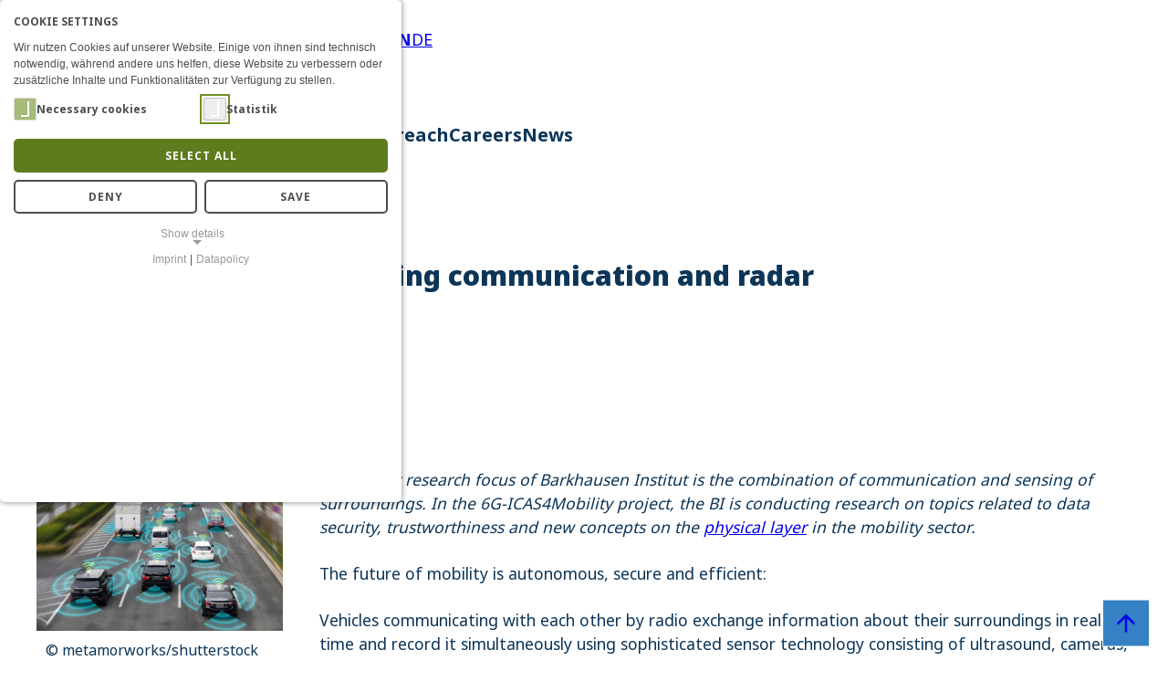

--- FILE ---
content_type: text/html; charset=utf-8
request_url: https://www.barkhauseninstitut.org/en/6g-icas4mobility-combining-communication-and-radar
body_size: 87470
content:
<!DOCTYPE html>
<html lang="en">
<head>        <meta name="viewport" content="width=device-width, initial-scale=1.0">
    <meta charset="utf-8">

<!-- 
	This website is powered by TYPO3 - inspiring people to share!
	TYPO3 is a free open source Content Management Framework initially created by Kasper Skaarhoj and licensed under GNU/GPL.
	TYPO3 is copyright 1998-2026 of Kasper Skaarhoj. Extensions are copyright of their respective owners.
	Information and contribution at https://typo3.org/
-->


<title>Barkhausen Institut: 6G-ICAS4Mobility - Combining communication and radar?</title>
<meta name="generator" content="TYPO3 CMS">
<meta name="robots" content="index,nofollow">
<meta name="twitter:card" content="summary">


<link rel="stylesheet" href="/typo3temp/assets/css/983817f9581bc9038646adb97bf0c1d1.css?1761212417" media="all">
<link rel="stylesheet" href="/typo3conf/ext/website_bi/Resources/Public/Css/theme.css?1764840121" media="screen">
<link rel="stylesheet" href="/typo3conf/ext/msp_setup/Resources/Public/Css/Vendors/splide/splide.min.css?1744191037" media="screen">
<link href="/typo3conf/ext/msp_setup/Resources/Public/Css/setup.css?1756389464" rel="stylesheet" >
<link href="/typo3conf/ext/mindshape_cookie_consent/Resources/Public/Stylesheet/cookie_consent.css?1750325363" rel="stylesheet" >



<script src="/typo3conf/ext/website_bi/Resources/Public/Javascript/functions.js?1764838490"></script>
<script src="/typo3conf/ext/msp_setup/Resources/Public/Javascript/Vendors/splide/splide.min.js?1744190990"></script>
<script data-ignore="1">const cookieConsentConfiguration = JSON.parse('{"cookieName":"cookie_consent","expiryDays":365,"hideOnInit":false,"reloadOnReeditDeny":false,"pushConsentToTagManager":false,"lazyloading":false,"lazyloadingTimeout":120,"consentMode":[],"containerId":"cookie-consent"}');</script>

<link rel="apple-touch-icon" sizes="57x57" href="/typo3conf/ext/website_bi/Resources/Public/Favicon/apple-icon-57x57.png">
	<link rel="apple-touch-icon" sizes="60x60" href="/typo3conf/ext/website_bi/Resources/Public/Favicon/apple-icon-60x60.png">
	<link rel="apple-touch-icon" sizes="72x72" href="/typo3conf/ext/website_bi/Resources/Public/Favicon/apple-icon-72x72.png">
	<link rel="apple-touch-icon" sizes="76x76" href="/typo3conf/ext/website_bi/Resources/Public/Favicon/apple-icon-76x76.png">
	<link rel="apple-touch-icon" sizes="114x114" href="/typo3conf/ext/website_bi/Resources/Public/Favicon/apple-icon-114x114.png">
	<link rel="apple-touch-icon" sizes="120x120" href="/typo3conf/ext/website_bi/Resources/Public/Favicon/apple-icon-120x120.png">
	<link rel="apple-touch-icon" sizes="144x144" href="/typo3conf/ext/website_bi/Resources/Public/Favicon/apple-icon-144x144.png">
	<link rel="apple-touch-icon" sizes="152x152" href="/typo3conf/ext/website_bi/Resources/Public/Favicon/apple-icon-152x152.png">
	<link rel="apple-touch-icon" sizes="180x180" href="/typo3conf/ext/website_bi/Resources/Public/Favicon/apple-icon-180x180.png">
	<link rel="icon" type="image/favicon/png" sizes="192x192"  href="/typo3conf/ext/website_bi/Resources/Public/Favicon/android-icon-192x192.png">
	<link rel="icon" type="image/favicon/png" sizes="32x32" href="/typo3conf/ext/website_bi/Resources/Public/Favicon/favicon-32x32.png">
	<link rel="icon" type="image/favicon/png" sizes="96x96" href="/typo3conf/ext/website_bi/Resources/Public/Favicon/favicon-96x96.png">
	<link rel="icon" type="image/favicon/png" sizes="16x16" href="/typo3conf/ext/website_bi/Resources/Public/Favicon/favicon-16x16.png">
	<link rel="manifest" href="/typo3conf/ext/website_bi/Resources/Public/Favicon/manifest.json">
	<meta name="msapplication-TileColor" content="#ffffff">
	<meta name="msapplication-TileImage" content="/typo3conf/ext/website_bi/Resources/Public/Favicon/ms-icon-144x144.png">
	<meta name="theme-color" content="#ffffff">

<link rel="canonical" href="https://www.barkhauseninstitut.org/en/6g-icas4mobility-combining-communication-and-radar">

<link rel="alternate" hreflang="en" href="https://www.barkhauseninstitut.org/en/6g-icas4mobility-combining-communication-and-radar">
<link rel="alternate" hreflang="de" href="https://www.barkhauseninstitut.org/6g-icas4mobility-die-kombination-von-kommunikation-und-radar">
<link rel="alternate" hreflang="x-default" href="https://www.barkhauseninstitut.org/en/6g-icas4mobility-combining-communication-and-radar">
</head>
<body class="layout-0">
<div id="page-master"><a id="skipNavigation" href="#page-content">Zum Inhalt</a>
<header id="page-header">
    
    
            <h1>6G-ICAS4Mobility - Combining communication and radar?</h1>
        

    <section class="ce width-default space-after-without">
        <div class="wrapper">
            <a href="/" id="home-link"><img
                    src="/typo3conf/ext/website_bi/Resources/Public/Images/logo-barkhauseninstitut.svg"
                    alt="Logo des Barkhausinstituts"></a>
            <div id="navi-service" aria-label="service navigation">
                <ul id="navi-header">
                    <li class="search">
                        <a href="/en/search">Search</a>
                    </li>
                    <li class="language">
                        <ul id="switch-language">
    

    
        <li class="active"><a href="https://www.barkhauseninstitut.org/en/6g-icas4mobility-combining-communication-and-radar"><span class="current">Aktive Sprache: english</span><span>en</span></a></li>
    
        <li class=""><a href="https://www.barkhauseninstitut.org/6g-icas4mobility-die-kombination-von-kommunikation-und-radar"><span>de</span></a></li>
    
    
</ul>
                    </li>
                    <li class="menu"><button id="navi-toggle" aria-controls="navi-mobile"><span>Menü</span></button></li>
                </ul>
            </div>
        </div>
        <div class="wrapper">
            <nav aria-label="main navigation">
                <ul id="navi-main">
                    


    <li
        class="level0 childs   ">
        <a href="/en/about-us/who-we-are" 
            
            aria-label="About Us"
            
            
            aria-expanded="false">
            <span>
                About Us
            </span>
        </a>
        
            <ul>
                
                    <li
                        class="level1    ">
                        <a href="/en/about-us/who-we-are" 
                            
                            aria-label="Who we are"
                            
                            >
                            <span>
                                Who we are
                            </span>
                        </a>
                        
                    </li>
                
                    <li
                        class="level1    ">
                        <a href="/en/about-us/people" 
                            
                            aria-label="People"
                            
                            >
                            <span>
                                People
                            </span>
                        </a>
                        
                    </li>
                
                    <li
                        class="level1    ">
                        <a href="/en/about-us/organizational-chart" 
                            
                            aria-label="Organizational Chart"
                            
                            >
                            <span>
                                Organizational Chart
                            </span>
                        </a>
                        
                    </li>
                
                    <li
                        class="level1    ">
                        <a href="/en/about-us/organizational-culture" 
                            
                            aria-label="Organizational Culture"
                            
                            >
                            <span>
                                Organizational Culture
                            </span>
                        </a>
                        
                    </li>
                
                    <li
                        class="level1    ">
                        <a href="/en/about-us/committees" 
                            
                            aria-label="Committees"
                            
                            >
                            <span>
                                Committees
                            </span>
                        </a>
                        
                    </li>
                
                    <li
                        class="level1    ">
                        <a href="/en/about-us/partners" 
                            
                            aria-label="Partners"
                            
                            >
                            <span>
                                Partners
                            </span>
                        </a>
                        
                    </li>
                
                    <li
                        class="level1    ">
                        <a href="/en/about-us/annual-reports" 
                            
                            aria-label="Annual Reports"
                            
                            >
                            <span>
                                Annual Reports
                            </span>
                        </a>
                        
                    </li>
                
                    <li
                        class="level1    ">
                        <a href="/en/about-us/contact" 
                            
                            aria-label="Contact"
                            
                            >
                            <span>
                                Contact
                            </span>
                        </a>
                        
                    </li>
                
            </ul>
        
    </li>

    <li
        class="level0 childs   ">
        <a href="/en/research/our-mission" 
            
            aria-label="Research"
            
            
            aria-expanded="false">
            <span>
                Research
            </span>
        </a>
        
            <ul>
                
                    <li
                        class="level1    ">
                        <a href="/en/research/our-mission" 
                            
                            aria-label="Our Mission"
                            
                            >
                            <span>
                                Our Mission
                            </span>
                        </a>
                        
                    </li>
                
                    <li
                        class="level1 childs   ">
                        <a href="/en/research/reseach-areas" 
                            
                            aria-label="Reseach Areas"
                            
                            >
                            <span>
                                Reseach Areas
                            </span>
                        </a>
                        
                            <ul>
                                
                                    <li
                                        class="level2    ">
                                        <a href="/en/research/reseach-areas/trustworthy-physical-interfaces"  
                                            
                                            aria-label="Trustworthy Physical Interfaces"
                                            
                                            >
                                            <span>
                                                Trustworthy Physical Interfaces
                                            </span>
                                        </a>

                                    </li>
                                
                                    <li
                                        class="level2    ">
                                        <a href="/en/research/reseach-areas/trustworthy-digital-architectures"  
                                            
                                            aria-label="Trustworthy Digital Architectures"
                                            
                                            >
                                            <span>
                                                Trustworthy Digital Architectures
                                            </span>
                                        </a>

                                    </li>
                                
                                    <li
                                        class="level2    ">
                                        <a href="/en/research/reseach-areas/methodologies-for-trustworthiness"  
                                            
                                            aria-label="Methodologies for Trustworthiness"
                                            
                                            >
                                            <span>
                                                Methodologies for Trustworthiness
                                            </span>
                                        </a>

                                    </li>
                                
                            </ul>
                        
                    </li>
                
                    <li
                        class="level1    ">
                        <a href="/en/research/research-projects" 
                            
                            aria-label="Projects"
                            
                            >
                            <span>
                                Projects
                            </span>
                        </a>
                        
                    </li>
                
                    <li
                        class="level1 childs   ">
                        <a href="/en/research/research-groups" 
                            
                            aria-label="Groups"
                            
                            >
                            <span>
                                Groups
                            </span>
                        </a>
                        
                            <ul>
                                
                                    <li
                                        class="level2    ">
                                        <a href="/en/research/research-groups/wireless-connectivity"  
                                            
                                            aria-label="Wireless Connectivity and Sensing"
                                            
                                            >
                                            <span>
                                                Wireless Connectivity and Sensing
                                            </span>
                                        </a>

                                    </li>
                                
                                    <li
                                        class="level2    ">
                                        <a href="/en/research/research-groups/rf-design-enablement"  
                                            
                                            aria-label="RF Design Enablement"
                                            
                                            >
                                            <span>
                                                RF Design Enablement
                                            </span>
                                        </a>

                                    </li>
                                
                                    <li
                                        class="level2    ">
                                        <a href="/en/research/research-groups/composable-operating-systems"  
                                            
                                            aria-label="Composable Operating Systems"
                                            
                                            >
                                            <span>
                                                Composable Operating Systems
                                            </span>
                                        </a>

                                    </li>
                                
                                    <li
                                        class="level2    ">
                                        <a href="/en/research/research-groups/scalable-computing-hardware"  
                                            
                                            aria-label="Scalable Computing Hardware"
                                            
                                            >
                                            <span>
                                                Scalable Computing Hardware
                                            </span>
                                        </a>

                                    </li>
                                
                                    <li
                                        class="level2    ">
                                        <a href="/en/research/research-groups/trustworthy-data-processing"  
                                            
                                            aria-label="Trustworthy​ Data Processing"
                                            
                                            >
                                            <span>
                                                Trustworthy​ Data Processing
                                            </span>
                                        </a>

                                    </li>
                                
                                    <li
                                        class="level2    ">
                                        <a href="/en/research/research-groups/verified-system-design-automation"  
                                            
                                            aria-label="Verified System Design Automation"
                                            
                                            >
                                            <span>
                                                Verified System Design Automation
                                            </span>
                                        </a>

                                    </li>
                                
                                    <li
                                        class="level2    ">
                                        <a href="/en/research/research-groups/secure-digital-systems"  
                                            
                                            aria-label="Secure Digital Systems"
                                            
                                            >
                                            <span>
                                                Secure Digital Systems
                                            </span>
                                        </a>

                                    </li>
                                
                            </ul>
                        
                    </li>
                
                    <li
                        class="level1    ">
                        <a href="/en/research/infrastructure" 
                            
                            aria-label="Infrastructure"
                            
                            >
                            <span>
                                Infrastructure
                            </span>
                        </a>
                        
                    </li>
                
                    <li
                        class="level1    ">
                        <a href="/en/research/teaching" 
                            
                            aria-label="Teaching"
                            
                            >
                            <span>
                                Teaching
                            </span>
                        </a>
                        
                    </li>
                
                    <li
                        class="level1 childs   ">
                        <a href="/en/results" 
                            
                            aria-label="Results"
                            
                            >
                            <span>
                                Results
                            </span>
                        </a>
                        
                            <ul>
                                
                                    <li
                                        class="level2    ">
                                        <a href="/en/results/open-source"  
                                            
                                            aria-label="Open Source"
                                            
                                            >
                                            <span>
                                                Open Source
                                            </span>
                                        </a>

                                    </li>
                                
                                    <li
                                        class="level2    ">
                                        <a href="/en/results/hermespy"  
                                            
                                            aria-label="HermesPy"
                                            
                                            >
                                            <span>
                                                HermesPy
                                            </span>
                                        </a>

                                    </li>
                                
                                    <li
                                        class="level2    ">
                                        <a href="/en/results/publications"  
                                            
                                            aria-label="Publications"
                                            
                                            >
                                            <span>
                                                Publications
                                            </span>
                                        </a>

                                    </li>
                                
                            </ul>
                        
                    </li>
                
            </ul>
        
    </li>

    <li
        class="level0 childs   ">
        <a href="/en/chip-design" 
            
            aria-label="Chip Design"
            
            
            aria-expanded="false">
            <span>
                Chip Design
            </span>
        </a>
        
            <ul>
                
                    <li
                        class="level1    ">
                        <a href="/en/chip-design/how-is-a-digital-chip-created" 
                            
                            aria-label="A Quick Look into Chip Design"
                            
                            >
                            <span>
                                A Quick Look into Chip Design
                            </span>
                        </a>
                        
                    </li>
                
                    <li
                        class="level1    ">
                        <a href="/en/chip-design/competence-center-chip-design" 
                            
                            aria-label="Competence Center Chip Design (CCCD)"
                            
                            >
                            <span>
                                Competence Center Chip Design (CCCD)
                            </span>
                        </a>
                        
                    </li>
                
                    <li
                        class="level1    ">
                        <a href="/en/chip-design/analog-mixed-signal-radio-chips" 
                            
                            aria-label="Analog mixed-signal radio chips"
                            
                            >
                            <span>
                                Analog mixed-signal radio chips
                            </span>
                        </a>
                        
                    </li>
                
                    <li
                        class="level1    ">
                        <a href="/en/chip-design/plattform-chips" 
                            
                            aria-label="Platform Chips"
                            
                            >
                            <span>
                                Platform Chips
                            </span>
                        </a>
                        
                    </li>
                
            </ul>
        
    </li>

    <li
        class="level0 childs   ">
        <a href="/en/public-outreach" 
            
            aria-label="Public Outreach"
            
            
            aria-expanded="false">
            <span>
                Public Outreach
            </span>
        </a>
        
            <ul>
                
                    <li
                        class="level1    ">
                        <a href="/en/lernlabor" 
                            
                            aria-label="Lernlabor"
                            
                            >
                            <span>
                                Lernlabor
                            </span>
                        </a>
                        
                    </li>
                
                    <li
                        class="level1 childs   ">
                        <a href="/en/public-outreach/digital-content" 
                            
                            aria-label="Digital Content"
                            
                            >
                            <span>
                                Digital Content
                            </span>
                        </a>
                        
                            <ul>
                                
                                    <li
                                        class="level2    ">
                                        <a href="/en/public-outreach/digital-content/visions-and-challenges-of-a-connected-future"  
                                            
                                            aria-label="Visions and Challenges of a Connected Future"
                                            
                                            >
                                            <span>
                                                Visions and Challenges of a Connected Future
                                            </span>
                                        </a>

                                    </li>
                                
                                    <li
                                        class="level2    ">
                                        <a href="/en/iot-world"  
                                            
                                            aria-label="Interactive IoT World"
                                            
                                            >
                                            <span>
                                                Interactive IoT World
                                            </span>
                                        </a>

                                    </li>
                                
                                    <li
                                        class="level2    ">
                                        <a href="/en/jetlag-video-game"  
                                            
                                            aria-label="JETLAG Video Game"
                                            
                                            >
                                            <span>
                                                JETLAG Video Game
                                            </span>
                                        </a>

                                    </li>
                                
                                    <li
                                        class="level2    ">
                                        <a href="/en/research/open-lab/learning-lab/angebote/science-comics"  
                                            
                                            aria-label="Science Comics"
                                            
                                            >
                                            <span>
                                                Science Comics
                                            </span>
                                        </a>

                                    </li>
                                
                            </ul>
                        
                    </li>
                
                    <li
                        class="level1    ">
                        <a href="/en/public-outreach/cosmo-science-forum" 
                            
                            aria-label="COSMO Science Forum"
                            
                            >
                            <span>
                                COSMO Science Forum
                            </span>
                        </a>
                        
                    </li>
                
                    <li
                        class="level1    ">
                        <a href="/en/public-outreach/event-archive" 
                            
                            aria-label="Event archive"
                            
                            >
                            <span>
                                Event archive
                            </span>
                        </a>
                        
                    </li>
                
            </ul>
        
    </li>

    <li
        class="level0 childs   ">
        <a href="/en/careers/open-positions" 
            
            aria-label="Careers"
            
            
            aria-expanded="false">
            <span>
                Careers
            </span>
        </a>
        
            <ul>
                
                    <li
                        class="level1    ">
                        <a href="/en/careers/career-development" 
                            
                            aria-label="Career Development"
                            
                            >
                            <span>
                                Career Development
                            </span>
                        </a>
                        
                    </li>
                
                    <li
                        class="level1    ">
                        <a href="/en/careers/work-life-balance" 
                            
                            aria-label="Work-Life-Balance"
                            
                            >
                            <span>
                                Work-Life-Balance
                            </span>
                        </a>
                        
                    </li>
                
                    <li
                        class="level1    ">
                        <a href="/en/careers/open-positions" 
                            
                            aria-label="Open Positions"
                            
                            >
                            <span>
                                Open Positions
                            </span>
                        </a>
                        
                    </li>
                
                    <li
                        class="level1    ">
                        <a href="/en/careers/fsj-in-der-wissenschaft" 
                            
                            aria-label="Voluntary social year (German)"
                            
                            >
                            <span>
                                Voluntary social year (German)
                            </span>
                        </a>
                        
                    </li>
                
            </ul>
        
    </li>

    <li
        class="level0    ">
        <a href="/en/news/" 
            
            aria-label="News"
            
            
            aria-expanded="false">
            <span>
                News
            </span>
        </a>
        
    </li>





                </ul>
            </nav>
        </div>

    </section>

    <dialog id="navi-mobile" aria-label="mobile navigation">
        <header>
            <a href="/" id="home-link"><img
                src="/typo3conf/ext/website_bi/Resources/Public/Images/logo-barkhauseninstitut.svg"
                alt="Logo des Barkhausinstituts"></a>
            <div id="navi-service-mobile" aria-label="service navigation">
                <ul id="navi-header-mobile">
                    <li class="language">
                        <ul id="switch-language">
    

    
        <li class="active"><a href="https://www.barkhauseninstitut.org/en/6g-icas4mobility-combining-communication-and-radar"><span class="current">Aktive Sprache: english</span><span>en</span></a></li>
    
        <li class=""><a href="https://www.barkhauseninstitut.org/6g-icas4mobility-die-kombination-von-kommunikation-und-radar"><span>de</span></a></li>
    
    
</ul>
                    </li>
                    <li class="menu"><button id="navi-close" class="close" aria-controls="navi-mobile"><span>Menü</span></button></li>
                </ul>
            </div>
          
        </header>
        <div>
            
            

            <ul id="navi-main-mobile">
                


    <li
        class="level0 childs   ">
        <a href="/en/about-us/who-we-are" 
            
            aria-label="About Us"
            
            
            aria-expanded="false">
            <span>
                About Us
            </span>
        </a>
        
            <ul>
                
                    <li
                        class="level1    ">
                        <a href="/en/about-us/who-we-are" 
                            
                            aria-label="Who we are"
                            
                            >
                            <span>
                                Who we are
                            </span>
                        </a>
                        
                    </li>
                
                    <li
                        class="level1    ">
                        <a href="/en/about-us/people" 
                            
                            aria-label="People"
                            
                            >
                            <span>
                                People
                            </span>
                        </a>
                        
                    </li>
                
                    <li
                        class="level1    ">
                        <a href="/en/about-us/organizational-chart" 
                            
                            aria-label="Organizational Chart"
                            
                            >
                            <span>
                                Organizational Chart
                            </span>
                        </a>
                        
                    </li>
                
                    <li
                        class="level1    ">
                        <a href="/en/about-us/organizational-culture" 
                            
                            aria-label="Organizational Culture"
                            
                            >
                            <span>
                                Organizational Culture
                            </span>
                        </a>
                        
                    </li>
                
                    <li
                        class="level1    ">
                        <a href="/en/about-us/committees" 
                            
                            aria-label="Committees"
                            
                            >
                            <span>
                                Committees
                            </span>
                        </a>
                        
                    </li>
                
                    <li
                        class="level1    ">
                        <a href="/en/about-us/partners" 
                            
                            aria-label="Partners"
                            
                            >
                            <span>
                                Partners
                            </span>
                        </a>
                        
                    </li>
                
                    <li
                        class="level1    ">
                        <a href="/en/about-us/annual-reports" 
                            
                            aria-label="Annual Reports"
                            
                            >
                            <span>
                                Annual Reports
                            </span>
                        </a>
                        
                    </li>
                
                    <li
                        class="level1    ">
                        <a href="/en/about-us/contact" 
                            
                            aria-label="Contact"
                            
                            >
                            <span>
                                Contact
                            </span>
                        </a>
                        
                    </li>
                
            </ul>
        
    </li>

    <li
        class="level0 childs   ">
        <a href="/en/research/our-mission" 
            
            aria-label="Research"
            
            
            aria-expanded="false">
            <span>
                Research
            </span>
        </a>
        
            <ul>
                
                    <li
                        class="level1    ">
                        <a href="/en/research/our-mission" 
                            
                            aria-label="Our Mission"
                            
                            >
                            <span>
                                Our Mission
                            </span>
                        </a>
                        
                    </li>
                
                    <li
                        class="level1 childs   ">
                        <a href="/en/research/reseach-areas" 
                            
                            aria-label="Reseach Areas"
                            
                            >
                            <span>
                                Reseach Areas
                            </span>
                        </a>
                        
                            <ul>
                                
                                    <li
                                        class="level2    ">
                                        <a href="/en/research/reseach-areas/trustworthy-physical-interfaces"  
                                            
                                            aria-label="Trustworthy Physical Interfaces"
                                            
                                            >
                                            <span>
                                                Trustworthy Physical Interfaces
                                            </span>
                                        </a>

                                    </li>
                                
                                    <li
                                        class="level2    ">
                                        <a href="/en/research/reseach-areas/trustworthy-digital-architectures"  
                                            
                                            aria-label="Trustworthy Digital Architectures"
                                            
                                            >
                                            <span>
                                                Trustworthy Digital Architectures
                                            </span>
                                        </a>

                                    </li>
                                
                                    <li
                                        class="level2    ">
                                        <a href="/en/research/reseach-areas/methodologies-for-trustworthiness"  
                                            
                                            aria-label="Methodologies for Trustworthiness"
                                            
                                            >
                                            <span>
                                                Methodologies for Trustworthiness
                                            </span>
                                        </a>

                                    </li>
                                
                            </ul>
                        
                    </li>
                
                    <li
                        class="level1    ">
                        <a href="/en/research/research-projects" 
                            
                            aria-label="Projects"
                            
                            >
                            <span>
                                Projects
                            </span>
                        </a>
                        
                    </li>
                
                    <li
                        class="level1 childs   ">
                        <a href="/en/research/research-groups" 
                            
                            aria-label="Groups"
                            
                            >
                            <span>
                                Groups
                            </span>
                        </a>
                        
                            <ul>
                                
                                    <li
                                        class="level2    ">
                                        <a href="/en/research/research-groups/wireless-connectivity"  
                                            
                                            aria-label="Wireless Connectivity and Sensing"
                                            
                                            >
                                            <span>
                                                Wireless Connectivity and Sensing
                                            </span>
                                        </a>

                                    </li>
                                
                                    <li
                                        class="level2    ">
                                        <a href="/en/research/research-groups/rf-design-enablement"  
                                            
                                            aria-label="RF Design Enablement"
                                            
                                            >
                                            <span>
                                                RF Design Enablement
                                            </span>
                                        </a>

                                    </li>
                                
                                    <li
                                        class="level2    ">
                                        <a href="/en/research/research-groups/composable-operating-systems"  
                                            
                                            aria-label="Composable Operating Systems"
                                            
                                            >
                                            <span>
                                                Composable Operating Systems
                                            </span>
                                        </a>

                                    </li>
                                
                                    <li
                                        class="level2    ">
                                        <a href="/en/research/research-groups/scalable-computing-hardware"  
                                            
                                            aria-label="Scalable Computing Hardware"
                                            
                                            >
                                            <span>
                                                Scalable Computing Hardware
                                            </span>
                                        </a>

                                    </li>
                                
                                    <li
                                        class="level2    ">
                                        <a href="/en/research/research-groups/trustworthy-data-processing"  
                                            
                                            aria-label="Trustworthy​ Data Processing"
                                            
                                            >
                                            <span>
                                                Trustworthy​ Data Processing
                                            </span>
                                        </a>

                                    </li>
                                
                                    <li
                                        class="level2    ">
                                        <a href="/en/research/research-groups/verified-system-design-automation"  
                                            
                                            aria-label="Verified System Design Automation"
                                            
                                            >
                                            <span>
                                                Verified System Design Automation
                                            </span>
                                        </a>

                                    </li>
                                
                                    <li
                                        class="level2    ">
                                        <a href="/en/research/research-groups/secure-digital-systems"  
                                            
                                            aria-label="Secure Digital Systems"
                                            
                                            >
                                            <span>
                                                Secure Digital Systems
                                            </span>
                                        </a>

                                    </li>
                                
                            </ul>
                        
                    </li>
                
                    <li
                        class="level1    ">
                        <a href="/en/research/infrastructure" 
                            
                            aria-label="Infrastructure"
                            
                            >
                            <span>
                                Infrastructure
                            </span>
                        </a>
                        
                    </li>
                
                    <li
                        class="level1    ">
                        <a href="/en/research/teaching" 
                            
                            aria-label="Teaching"
                            
                            >
                            <span>
                                Teaching
                            </span>
                        </a>
                        
                    </li>
                
                    <li
                        class="level1 childs   ">
                        <a href="/en/results" 
                            
                            aria-label="Results"
                            
                            >
                            <span>
                                Results
                            </span>
                        </a>
                        
                            <ul>
                                
                                    <li
                                        class="level2    ">
                                        <a href="/en/results/open-source"  
                                            
                                            aria-label="Open Source"
                                            
                                            >
                                            <span>
                                                Open Source
                                            </span>
                                        </a>

                                    </li>
                                
                                    <li
                                        class="level2    ">
                                        <a href="/en/results/hermespy"  
                                            
                                            aria-label="HermesPy"
                                            
                                            >
                                            <span>
                                                HermesPy
                                            </span>
                                        </a>

                                    </li>
                                
                                    <li
                                        class="level2    ">
                                        <a href="/en/results/publications"  
                                            
                                            aria-label="Publications"
                                            
                                            >
                                            <span>
                                                Publications
                                            </span>
                                        </a>

                                    </li>
                                
                            </ul>
                        
                    </li>
                
            </ul>
        
    </li>

    <li
        class="level0 childs   ">
        <a href="/en/chip-design" 
            
            aria-label="Chip Design"
            
            
            aria-expanded="false">
            <span>
                Chip Design
            </span>
        </a>
        
            <ul>
                
                    <li
                        class="level1    ">
                        <a href="/en/chip-design/how-is-a-digital-chip-created" 
                            
                            aria-label="A Quick Look into Chip Design"
                            
                            >
                            <span>
                                A Quick Look into Chip Design
                            </span>
                        </a>
                        
                    </li>
                
                    <li
                        class="level1    ">
                        <a href="/en/chip-design/competence-center-chip-design" 
                            
                            aria-label="Competence Center Chip Design (CCCD)"
                            
                            >
                            <span>
                                Competence Center Chip Design (CCCD)
                            </span>
                        </a>
                        
                    </li>
                
                    <li
                        class="level1    ">
                        <a href="/en/chip-design/analog-mixed-signal-radio-chips" 
                            
                            aria-label="Analog mixed-signal radio chips"
                            
                            >
                            <span>
                                Analog mixed-signal radio chips
                            </span>
                        </a>
                        
                    </li>
                
                    <li
                        class="level1    ">
                        <a href="/en/chip-design/plattform-chips" 
                            
                            aria-label="Platform Chips"
                            
                            >
                            <span>
                                Platform Chips
                            </span>
                        </a>
                        
                    </li>
                
            </ul>
        
    </li>

    <li
        class="level0 childs   ">
        <a href="/en/public-outreach" 
            
            aria-label="Public Outreach"
            
            
            aria-expanded="false">
            <span>
                Public Outreach
            </span>
        </a>
        
            <ul>
                
                    <li
                        class="level1    ">
                        <a href="/en/lernlabor" 
                            
                            aria-label="Lernlabor"
                            
                            >
                            <span>
                                Lernlabor
                            </span>
                        </a>
                        
                    </li>
                
                    <li
                        class="level1 childs   ">
                        <a href="/en/public-outreach/digital-content" 
                            
                            aria-label="Digital Content"
                            
                            >
                            <span>
                                Digital Content
                            </span>
                        </a>
                        
                            <ul>
                                
                                    <li
                                        class="level2    ">
                                        <a href="/en/public-outreach/digital-content/visions-and-challenges-of-a-connected-future"  
                                            
                                            aria-label="Visions and Challenges of a Connected Future"
                                            
                                            >
                                            <span>
                                                Visions and Challenges of a Connected Future
                                            </span>
                                        </a>

                                    </li>
                                
                                    <li
                                        class="level2    ">
                                        <a href="/en/iot-world"  
                                            
                                            aria-label="Interactive IoT World"
                                            
                                            >
                                            <span>
                                                Interactive IoT World
                                            </span>
                                        </a>

                                    </li>
                                
                                    <li
                                        class="level2    ">
                                        <a href="/en/jetlag-video-game"  
                                            
                                            aria-label="JETLAG Video Game"
                                            
                                            >
                                            <span>
                                                JETLAG Video Game
                                            </span>
                                        </a>

                                    </li>
                                
                                    <li
                                        class="level2    ">
                                        <a href="/en/research/open-lab/learning-lab/angebote/science-comics"  
                                            
                                            aria-label="Science Comics"
                                            
                                            >
                                            <span>
                                                Science Comics
                                            </span>
                                        </a>

                                    </li>
                                
                            </ul>
                        
                    </li>
                
                    <li
                        class="level1    ">
                        <a href="/en/public-outreach/cosmo-science-forum" 
                            
                            aria-label="COSMO Science Forum"
                            
                            >
                            <span>
                                COSMO Science Forum
                            </span>
                        </a>
                        
                    </li>
                
                    <li
                        class="level1    ">
                        <a href="/en/public-outreach/event-archive" 
                            
                            aria-label="Event archive"
                            
                            >
                            <span>
                                Event archive
                            </span>
                        </a>
                        
                    </li>
                
            </ul>
        
    </li>

    <li
        class="level0 childs   ">
        <a href="/en/careers/open-positions" 
            
            aria-label="Careers"
            
            
            aria-expanded="false">
            <span>
                Careers
            </span>
        </a>
        
            <ul>
                
                    <li
                        class="level1    ">
                        <a href="/en/careers/career-development" 
                            
                            aria-label="Career Development"
                            
                            >
                            <span>
                                Career Development
                            </span>
                        </a>
                        
                    </li>
                
                    <li
                        class="level1    ">
                        <a href="/en/careers/work-life-balance" 
                            
                            aria-label="Work-Life-Balance"
                            
                            >
                            <span>
                                Work-Life-Balance
                            </span>
                        </a>
                        
                    </li>
                
                    <li
                        class="level1    ">
                        <a href="/en/careers/open-positions" 
                            
                            aria-label="Open Positions"
                            
                            >
                            <span>
                                Open Positions
                            </span>
                        </a>
                        
                    </li>
                
                    <li
                        class="level1    ">
                        <a href="/en/careers/fsj-in-der-wissenschaft" 
                            
                            aria-label="Voluntary social year (German)"
                            
                            >
                            <span>
                                Voluntary social year (German)
                            </span>
                        </a>
                        
                    </li>
                
            </ul>
        
    </li>

    <li
        class="level0    ">
        <a href="/en/news/" 
            
            aria-label="News"
            
            
            aria-expanded="false">
            <span>
                News
            </span>
        </a>
        
    </li>





                <li>  <a href="/en/search">Search</a></li>
            </ul>
            
        </div>
    </dialog>


</header>

<div id="page-header-sub">    
    
</div><main id="page-content" class="aside-right">



		
				

				
				
				
				
				<section id="c2373"
					class="ce type-header  layout-0 width-  space-after-medium   ">
					<div class="wrapper">
						
							

    
    
        <header  data-level="0">
            
    

    
            <h2 class=" ">
                6G-ICAS4Mobility - Combining communication and radar 
            </h2>
        



            



            



        </header> 
    



						
						
						
							



						
					</div>
				</section>
			
	



<div id="content-columns"><div>



		
				

				
				
				
				
				<section id="c2374"
					class="ce type-textpic  layout-0 width-default  space-after-small   ">
					<div class="wrapper">
						

    


						
    
    
    
    
        
    
    
        
    
    
    
   
    <div class="ce-textpic left   ce-nowrap big-text r75-25">
        
            
<div id="ce-2374" class="media gallery valign-intext left "
	data-columns="1" data-gap="1" data-images="1" data-slideshow="0">
	
		
			
				
					




<figure>
    
    
    
        
    

    
    
    
    

    

    <picture>
        <!-- gallery //-->
        
        
            
        
        
        
        
        
        
            
            
                
            

            
            
            <source media="(max-width: 400px)" srcset="/fileadmin/_processed_/7/2/csm_cars-sensorsystem-wireless_by_metamorworks_web-small_a2980ccf7c.jpg" data-size="400-auto">
        
            
            
                
            

            
            
            <source media="(max-width: 600px)" srcset="/fileadmin/_processed_/7/2/csm_cars-sensorsystem-wireless_by_metamorworks_web-small_8c6da007fa.jpg" data-size="600-auto">
        
            
            
                
            

            
            
            <source media="(max-width: 960px)" srcset="/fileadmin/_processed_/7/2/csm_cars-sensorsystem-wireless_by_metamorworks_web-small_156aebac42.jpg" data-size="960-auto">
        
        
        
        
        <img loading="lazy" src="/fileadmin/_processed_/7/2/csm_cars-sensorsystem-wireless_by_metamorworks_web-small_31dfdaaa78.jpg" width="960" height="636" alt="" />

        
        

    </picture>


    
    
        <figcaption > <span>© metamorworks/shutterstock</span></figcaption>
    
</figure>
				
				
			
		
	
	
</div>

        

        
                <div class="ce-bodytext">
                    
                    
                        

    
    



                    
                    <p><i>One major research focus of Barkhausen Institut is the combination of communication and sensing of surroundings. In the 6G-ICAS4Mobility project, the BI is conducting research on topics related to data security, trustworthiness and new concepts on the </i><a href="https://www.barkhauseninstitut.org/en/research/research-topics/physical-layer-security" target="_blank"><i>physical layer</i></a><i> in the mobility sector.&nbsp;</i></p>
<p>The future of mobility is autonomous, secure and efficient:</p>
<p>Vehicles communicating with each other by radio exchange information about their surroundings in real time and record it simultaneously using sophisticated sensor technology consisting of ultrasound, cameras, lidar and radar. In that way, collisions with each other or with surrounding obstacles can be prevented.</p>
<p>Although radio communication and radar are based on the same physical effect and similar techniques and therefore exhibit numerous synergies, both systems are typically operated independently of each other.</p>
<p>The aim of the BMBF-funded consortium, led by Robert Bosch GmbH, is to combine communication and radar and integrate them into a common system for the future 6G mobile communications standard (ICAS - Integrated Communication and Sensing). The combination of the two technologies will result in advantages such as an increased energy efficiency and a reduction in radiation exposure, among others.</p>
<p>Within three years, four prototypes will be developed for demonstration purposes, ranging from requirements analyses and architectural designs to system integration.</p>
<p>As part of the project, Barkhausen Institut is investigating privacy aspects and options for securing captured sensor data against manipulations. It examines the possibilities for maintaining confidentiality both at the physical wave level and by means of cryptography. In addition, new concepts for combining communication and radar functionality (ICAS) are being developed. In collaboration with cooperation partners, a demonstrator is being created to illustrate the research work.</p>
<p>The project is funded by the German Federal Ministry of Research, Technology and Space (Bundesministerium für Forschung, Transfer und Raumfahrt - BMFTR).</p>
<p>Project duration: 2022 - 2025</p>
<p>Contact: M.Sc. Jan Adler (jan.adler@barkhauseninstitut.org), Dr.-Ing. Stefan Köpsell (stefan.koepsell@barkhauseninstitut.org)</p>
<p>Partner: <a href="https://www.bosch.de/en/" target="_blank" rel="noreferrer">Robert Bosch GmbH</a>, <a href="https://www.hhi.fraunhofer.de/en/index.html" target="_blank" rel="noreferrer">Fraunhofer Heinrich Hertz Institute</a>, <a href="https://imst.com/imst/en/" target="_blank" rel="noreferrer">IMST GmbH</a>, <a href="https://www.nxp.com/" target="_blank" rel="noreferrer">NXP Semiconductors Germany GmbH,</a> <a href="https://www.uni-ulm.de/en/" target="_blank" rel="noreferrer">Universität Ulm</a>, <a href="https://www.fau.eu/" target="_blank" rel="noreferrer">FAU Erlangen-Nürnberg</a>, <a href="https://rptu.de/en/" target="_blank" rel="noreferrer">Rheinland-Pfälzische Technische Universität Kaiserslautern-Landau</a>, <a href="https://www.tu-ilmenau.de/en/" target="_blank" rel="noreferrer">TU Ilmenau</a>, <a href="https://www.missinglinkelectronics.com/" target="_blank" rel="noreferrer">Missing Link Electronics GmbH</a>, <a href="https://www.cis-rostock.de/" target="_blank" rel="noreferrer">CiS GmbH,</a> <a href="https://en.aerodcs.com/" target="_blank" rel="noreferrer">AeroDCS GmbH</a>, <a href="https://www.hensoldt.net/" target="_blank" rel="noreferrer">Hensold Sensors GmbH</a>, <a href="https://merantix-momentum.com/en/" target="_blank" rel="noreferrer">Merantix Momentum</a> (Merantix Labs GmbH), <a href="https://www.denso.com/de/en/" target="_blank" rel="noreferrer">Denso Automotive Deutschland GmbH</a></p>
                </div>
            
        
        
    </div>


						
							



						
					</div>
				</section>
			
	







		
				

				
				
				
				
				<section id="c2377"
					class="ce type-image  layout-0 width- space-before-medium   ">
					<div class="wrapper">
						
							

    
    



						
						

    <div class="ce-image ce-center ce-above">
        
<div id="ce-2377" class="media gallery valign-above center "
	data-columns="1" data-gap="1" data-images="1" data-slideshow="0">
	
		
			
				
					




<figure>
    
    
    

    
    
    
    

    

    <picture>
        <!-- gallery //-->
        
        
            
        
        
        
        
        
        
            
            
                
                    
                
            

            
            
            <source media="(max-width: 300px)" srcset="/fileadmin/_processed_/7/4/csm_BMFTR_en_DTP_RGB_gef_durch_f12a4825fb.jpg" data-size="300-auto">
        
            
            
                
                    
                
            

            
            
            <source media="(max-width: 300px)" srcset="/fileadmin/_processed_/7/4/csm_BMFTR_en_DTP_RGB_gef_durch_f12a4825fb.jpg" data-size="300-auto">
        
            
            
                
                    
                
            

            
            
            <source media="(max-width: 300px)" srcset="/fileadmin/_processed_/7/4/csm_BMFTR_en_DTP_RGB_gef_durch_f12a4825fb.jpg" data-size="300-auto">
        
        
        
        
        <img loading="lazy" src="/fileadmin/_processed_/7/4/csm_BMFTR_en_DTP_RGB_gef_durch_4d63a2dac0.jpg" width="300" height="200" alt="" />

        
        

    </picture>


    
    
</figure>
				
				
			
		
	
	
</div>

    </div>


						
							



						
					</div>
				</section>
			
	



</div><aside><section id="project-meta" class="ce layout-0 width-">
    <div class="wrapper">
        <dl>
            <dt>Project state</dt>
            <dd>
                Ongoing project
            </dd>

            
                <dt>Project runtime</dt>
                <dd>10/2022 - 09/2025</dd>
            

            

            

            

            
                
                    <dt class="contact">Contact</dt>
                    <dd class="ttaddress_listview">
                        <div class="tx-ttaddress">
                            
                                
                                
                            


    




<address itemscope itemtype="http://schema.org/Person">
    <div>
        
        <p>
            <span class="title">M.Sc.&nbsp;</span>
            <span class="name">Jan Adler</span>
            <span class="position">Associate Researcher</span>
        </p>
        
        <ul class="contact">
            
            
            <li><a class="email icon" href="mailto:jan.adler@barkhauseninstitut.org"><span>jan.adler@barkhauseninstitut.org</span></a></li>
            
            
            
            
        </ul>
        
    </div>
    
    
    
        
                <img itemprop="image" src="/fileadmin/_processed_/3/a/csm_Jan-Adler_Barkhausen-Institut_01_3aba7a2f0b.jpg" width="600" height="480" alt="" />
            
    
    
</address>
                        
                                
                                
                            


    




<address itemscope itemtype="http://schema.org/Person">
    <div>
        
        <p>
            <span class="title">Dr.-Ing.&nbsp;</span>
            <span class="name">Stefan Köpsell</span>
            <span class="position">Research Group Leader</span>
        </p>
        
        <ul class="contact">
            
            
            <li><a class="email icon" href="mailto:stefan.koepsell@barkhauseninstitut.org"><span>stefan.koepsell@barkhauseninstitut.org</span></a></li>
            
            
            
            
        </ul>
        
    </div>
    
    
    
        
                <img itemprop="image" src="/fileadmin/_processed_/5/5/csm_Avatar_Kurzhaar_Brille_fb861b3b89.png" width="600" height="478" alt="" />
            
    
    
</address>
                        
                        </div>
                        
                        
                    </dd>
                
            
            
            
        </dl>
    </div>
</section></aside></div></main>
<footer id="page-footer"><section class="ce width-default"><div class="wrapper first-row"><div><p><strong>Links</strong></p><ul id="navi-footer"><li
        class="level0    "><a href="/en/about-us/contact" 
            
            aria-label="Contact"
            
            
            aria-expanded="false"><span>
                Contact
            </span></a></li><li
        class="level0    "><a href="/en/impressum" 
            
            aria-label="Impressum"
            
            
            aria-expanded="false"><span>
                Impressum
            </span></a></li><li
        class="level0    "><a href="/en/data-privacy" 
            
            aria-label="Data Privacy"
            
            
            aria-expanded="false"><span>
                Data Privacy
            </span></a></li><li
        class="level0    "><a href="/en/accessibility" 
            
            aria-label="Accessibility"
            
            
            aria-expanded="false"><span>
                Accessibility
            </span></a></li><li
        class="level0    "><a href="/en/sitemap" 
            
            aria-label="SiteMap"
            
            
            aria-expanded="false"><span>
                SiteMap
            </span></a></li></ul></div><div class="address"><p><strong>Address</strong></p><p>Schweriner Straße 1<br>01067 Dresden<br>Germany</p></div><div class="social"><p><strong>Social Media</strong></p><p><a href="https://www.linkedin.com/company/11786481/" target="_blank" rel="noreferrer">LinkedIn</a></p></div><div class="logo"><p class="text-end"><img src="/fileadmin/user_upload/Allgemein/Logos_BI/logo-invert.svg" width="566" height="141" alt="Logo Barkhausen Institut" loading="lazy"></p></div></div></section><section class="ce width-wide align-center"><p class="text-center">Diese Maßnahme wird mitfinanziert mit Steuermitteln auf Grundlage des von den Abgeordneten des Sächsischen Landtags beschlossenen Haushaltes.</p><p class="text-center">&nbsp;</p><p class="text-center"><img src="/fileadmin/user_upload/Allgemein/Logos/Sachsen_Logo_white-200x.png" width="200" height="308" loading="lazy"></p><div class="container"><div class="row"><div class="col-12"><div class="cookie-consent-settings"><button class="cookie-consent-open btn btn--primary btn-primary">
            Edit cookie settings
          </button></div></div></div></div></section></footer><div id="socket"></div><script src="/typo3conf/ext/msp_setup/Resources/Public/Javascript/Vendors/fslightbox.js"></script><a href="/en/6g-icas4mobility-combining-communication-and-radar#" id="jump-top"><span>Zum Seitenanfang</span></a>

    
    <div class="cookie-consent-replacement" data-replacement=" 
        " data-scripts="{&quot;matomo&quot;:{&quot;src&quot;:&quot;\/typo3conf\/ext\/website_bi\/Resources\/Public\/Javascript\/matomo.js&quot;,&quot;async&quot;:1,&quot;defer&quot;:1}}"><div class="container"><div class="row"><div class="col-12"><button class="accept btn btn--primary btn-primary" data-identifier="matomo">
            Accept &quot;Matomo&quot; cookie to show this content
          </button><br><a href="/en/data-privacy">Datapolicy</a> |
          <a href="/en/impressum">Imprint</a><br><br></div></div></div></div></div>

<script src="/typo3conf/ext/website_bi/Resources/Public/Javascript/Helpers/navigation.js?1756372689"></script>
<script src="/typo3conf/ext/website_bi/Resources/Public/Javascript/Helpers/markup.js?1737383884"></script>
<script src="/typo3conf/ext/website_bi/Resources/Public/Javascript/main.js?1750323360"></script>
<script src="/typo3conf/ext/mindshape_cookie_consent/Resources/Public/JavaScript/cookie_consent.js?1750325363"></script>

<dialog id="cookie-consent" aria-modal="true" aria-labelledby="cookie-headline" class="cookie-consent-container">
  <div class="consent-modal">
    
    
      <strong id="cookie-headline" class="cookie-headline">Cookie Settings</strong>
    
    <div class="hint"><p>Wir nutzen Cookies auf unserer Website. Einige von ihnen sind technisch notwendig, während andere uns helfen, diese Website zu verbessern oder zusätzliche Inhalte und Funktionalitäten zur Verfügung zu stellen.</p></div>

    

<form autocomplete="off" action="/en/?tx_mindshapecookieconsent_consent%5Baction%5D=consent&amp;tx_mindshapecookieconsent_consent%5Bcontroller%5D=Consent&amp;type=8641&amp;cHash=1b52cf2d62aee50dd7fc537c4fab8739" method="post">
<div>
<input type="hidden" name="tx_mindshapecookieconsent_consent[__referrer][@extension]" value="MindshapeCookieConsent" >
<input type="hidden" name="tx_mindshapecookieconsent_consent[__referrer][@controller]" value="Consent" >
<input type="hidden" name="tx_mindshapecookieconsent_consent[__referrer][@action]" value="modal" >
<input type="hidden" name="tx_mindshapecookieconsent_consent[__referrer][arguments]" value="YTowOnt93375125ed6fa7bbec7266fe430f8c7d3c5f7eecd" >
<input type="hidden" name="tx_mindshapecookieconsent_consent[__referrer][@request]" value="{&quot;@extension&quot;:&quot;MindshapeCookieConsent&quot;,&quot;@controller&quot;:&quot;Consent&quot;,&quot;@action&quot;:&quot;modal&quot;}cc8fd55b5dd44b87b0be901a9163cca19dadb624" >
<input type="hidden" name="tx_mindshapecookieconsent_consent[__trustedProperties]" value="{&quot;consent&quot;:{&quot;isAjaxRequest&quot;:1,&quot;currentUrl&quot;:1,&quot;selectAll&quot;:1,&quot;deny&quot;:1,&quot;cookieOptions&quot;:[1,1]}}d94cc817ea042ef1a5ae9587081c90e8b26e4b47" >
</div>


  <input class="is-ajax" type="hidden" name="tx_mindshapecookieconsent_consent[consent][isAjaxRequest]" value="0" />
  <input type="hidden" name="tx_mindshapecookieconsent_consent[consent][currentUrl]" value="https://www.barkhauseninstitut.org/en/6g-icas4mobility-combining-communication-and-radar" />

  
  <ul class="options">
    <li>
      <label for="modal-option-necessary" class="label">
        <input id="modal-option-necessary" class="option-necessary" type="checkbox" checked disabled>
        <span class="checkmark"></span>
        <span>Necessary cookies</span>
      </label>
    </li>
    
      
        <li>
          <label for="modal-option-1" class="label">
            <input id="modal-option-1" class="option" type="checkbox" value="1">
            <span class="checkmark"></span>
            <span>Statistik</span>
          </label>
        </li>
      
    
  </ul>


  <div class="buttons text-center">
    
      <button class="select-all btn btn--primary" type="submit" name="tx_mindshapecookieconsent_consent[consent][selectAll]" value="1">
        Select all
      </button>
    

    <button class="deny btn btn--secondary" type="submit" name="tx_mindshapecookieconsent_consent[consent][deny]" value="1">
      Deny
    </button>

    <button class="save btn btn--secondary" type="submit" name="tx_mindshapecookieconsent_consent[consent][selectAll]" value="0">
      Save
    </button>
  </div>

  <button class="show-details text-center" type="button">
    <span class="more">Show details</span>
    <span class="less">Hide details</span>
  </button>

  <div class="details">
    <div class="detail">
      <div class="option-wrapper">
        <strong class="option-headline">Necessary cookies</strong>
        <p>Notwendige Cookies ermöglichen grundlegende Funktionen und sind für die einwandfreie Funktion der Website erforderlich.</p>

        <div class="necessary-cookieoptions">
          
            <div class="option-detail-wrapper">
              <div class="option-detail cookie-option">
                <label for="modal-cookieoption-1" class="label">
                  <input id="modal-cookieoption-1" class="option-necessary" type="checkbox" checked disabled>
                  <span>Einverständnis-Cookie</span>
                  <span class="checkmark"></span>
                </label>
              </div>

              
  
    <div class="option-detail option-name">
      <strong class="option-title">Name:</strong>
      <span class="option-value">cookie_consent</span>
    </div>
  
  
  
    <div class="option-detail option-purpose">
      <strong class="option-title">Purpose:</strong>
      <span class="option-value">Dieser Cookie speichert die ausgewählten Einverständnis-Optionen des Benutzers</span>
    </div>
  
  
    <div class="option-detail option-duration">
      <strong class="option-title">Cookie duration:</strong>
      <span class="option-value">1 Jahr</span>
    </div>
  

            </div>
          
        </div>
      </div>

      
        
          <div class="option-wrapper">
            <strong class="option-headline">Statistik</strong>
            <p>Statistik Cookies erfassen Informationen anonym. Diese Informationen helfen uns zu verstehen, wie unsere Besucher unsere Website nutzen. Es werden keine Daten an Drittanbieter übermittelt.&nbsp;</p>

            <div class="cookieoptions" data-parent="#modal-option-1">
              
                <div class="option-detail-wrapper">
                  <div class="option-detail cookie-option">
                    <label for="modal-cookieoption-_pk_id.1.4143" class="label">
                      <input type="hidden" name="tx_mindshapecookieconsent_consent[consent][cookieOptions]" value="" /><input data-identifier="_pk_id.1.4143" id="modal-cookieoption-_pk_id.1.4143" type="checkbox" name="tx_mindshapecookieconsent_consent[consent][cookieOptions][]" value="7" />
                      <span>Matomo</span>
                      <span class="checkmark"></span>
                    </label>
                  </div>
                  
  
    <div class="option-detail option-name">
      <strong class="option-title">Name:</strong>
      <span class="option-value">_pk_id.1.4143</span>
    </div>
  
  
  
  
    <div class="option-detail option-duration">
      <strong class="option-title">Cookie duration:</strong>
      <span class="option-value">1 Year</span>
    </div>
  

                </div>
              
                <div class="option-detail-wrapper">
                  <div class="option-detail cookie-option">
                    <label for="modal-cookieoption-_pk_ses.1.4143" class="label">
                      <input data-identifier="_pk_ses.1.4143" id="modal-cookieoption-_pk_ses.1.4143" type="checkbox" name="tx_mindshapecookieconsent_consent[consent][cookieOptions][]" value="9" />
                      <span>Matomo</span>
                      <span class="checkmark"></span>
                    </label>
                  </div>
                  
  
    <div class="option-detail option-name">
      <strong class="option-title">Name:</strong>
      <span class="option-value">_pk_ses.1.4143</span>
    </div>
  
  
  
  

                </div>
              
            </div>
          </div>
        
      
    </div>
  </div>
</form>








    <small class="footer-links text-center">
      <a href="/en/impressum">Imprint</a>&nbsp;|&nbsp;<a href="/en/data-privacy">Datapolicy</a>
    </small>
  
  </div>
</dialog>
</body>
</html>

--- FILE ---
content_type: text/css; charset=utf-8
request_url: https://www.barkhauseninstitut.org/typo3temp/assets/css/983817f9581bc9038646adb97bf0c1d1.css?1761212417
body_size: 529
content:
/* default styles for extension "tx_barkinwimmelbild" */
    textarea.f3-form-error {
        background-color:#FF9F9F;
        border: 1px #FF0000 solid;
    }

    input.f3-form-error {
        background-color:#FF9F9F;
        border: 1px #FF0000 solid;
    }

    .tx-barkin-wimmelbild table {
        border-collapse:separate;
        border-spacing:10px;
    }

    .tx-barkin-wimmelbild table th {
        font-weight:bold;
    }

    .tx-barkin-wimmelbild table td {
        vertical-align:top;
    }

    .typo3-messages .message-error {
        color:red;
    }

    .typo3-messages .message-ok {
        color:green;
    }


--- FILE ---
content_type: text/css; charset=utf-8
request_url: https://www.barkhauseninstitut.org/typo3conf/ext/website_bi/Resources/Public/Css/theme.css?1764840121
body_size: 33791
content:
@font-face {
  font-family: "NotoLight";
  font-style: normal;
  src: url(../Fonts/Noto/NotoSans-Light.woff2) format("woff2");
}
@font-face {
  font-family: "NotoRegular";
  font-style: normal;
  src: url(../Fonts/Noto/NotoSans-Regular.woff2) format("woff2");
}
@font-face {
  font-family: "NotoBold";
  font-style: normal;
  src: url(../Fonts/Noto/NotoSans-Bold.woff2) format("woff2");
}
@font-face {
  font-family: "NotoBlack";
  font-style: normal;
  src: url(../Fonts/Noto/NotoSans-Black.woff2) format("woff2");
}
@font-face {
  font-family: "MDI";
  font-style: normal;
  font-weight: 400;
  font-display: swap;
  src: url(../Fonts/MaterialIcons-Regular.woff2) format("woff2");
}
header#page-header dialog#navi-mobile > div button#navi-close span, header#page-header dialog#navi-mobile > div form label, header#page-header dialog#navi-mobile > div form button span, header#page-header dialog#navi-mobile ul#navi-main-mobile a:not([aria-expanded=true]) + ul, header#page-header #navi-service button span,
header#page-header #navi-service-mobile button span, header#page-header #navi-service #switch-language span.current,
header#page-header #navi-service-mobile #switch-language span.current, .type-felogin_login h3,
.type-felogin_login legend, .splide__arrows button.splide__toggle span, .msppublications_pi1 article.publication div.tools > * span, .msppublications_pi1 article.publication:not(.open) pre, .ttaddress_listview .tx-ttaddress address a span, .type-NewsList.no-teaser p.teaser,
.type-NewsList.no-teaser p.read-more, .type-NewsList.no-date span.date, a#jump-top span, a#skipNavigation:not(:focus), *[hidden],
.hidden {
  clip: rect(0 0 0 0);
  -webkit-clip-path: inset(50%);
          clip-path: inset(50%);
  height: 1px;
  overflow: hidden;
  position: absolute;
  white-space: nowrap;
  width: 1px;
}

a#skipNavigation {
  position: fixed;
  left: 2rem;
  top: 2rem;
  z-index: 10000;
  display: inline-block;
  border-width: 2px;
  border-style: solid;
  padding: 1rem 2rem;
}
.text-center {
  text-align: center;
}

.text-right {
  text-align: right;
}

#custom-alert {
  position: fixed;
  top: 0;
  left: 0;
  width: 100%;
  height: 100%;
  background-color: rgba(0, 0, 0, 0.7);
  display: flex;
  align-items: center;
  justify-content: center;
  z-index: 9999999;
}
#custom-alert > section {
  background-color: white;
  padding: 2rem;
  width: 60rem;
  max-width: 95vw;
}
#custom-alert > section h2 {
  font-weight: bold;
  margin-bottom: 1rem;
}
#custom-alert > section div {
  margin-bottom: 2rem;
}
#custom-alert > section button {
  padding: 2rem 3rem;
}

.map {
  height: 50rem;
}

video, img {
  width: 100%;
  display: block;
}

p img {
  width: auto;
  display: inline-block;
}

a#jump-top {
  text-decoration: none;
  display: block;
  position: fixed;
  right: 2rem;
  top: 100vh;
  transform: translateY(-150%);
}
a#jump-top::after {
  padding: 1rem;
  font-size: 3rem;
  border: 1px solid white;
}

form#TSFE_ADMIN_PANEL_FORM * {
  font-size: 2rem !important;
}

body,
#navi-main > li > a {
  color: #0C3558;
}

#navi-main > li > a:hover,
.layout-0 h2,
.layout-0 h3:not([class*=h]),
.parsedownextra_parsedown h1,
main section.ce a,
article.publication .tools *::before,
#navi-header a,
#navi-header button,
#navi-header-mobile button,
ul li::marker,
summary::after,
dialog header a,
p.title {
  color: #2a669b;
}

section.ce.layout-3,
#navi-main > li > ul a,
#page-footer,
#page-footer a,
#page-footer p a,
a#jump-top::after,
dialog a,
ul#navi-footer li::marker,
body.layout-0 [data-level="0"] h2,
.type-menu_pages_preview ul li.layout-0,
.type-menu_pages_preview ul li.layout-0 a,
body.layout-1 [data-level="0"] h2,
.type-menu_pages_preview ul li.layout-1,
.type-menu_pages_preview ul li.layout-1 a,
body.layout-2 [data-level="0"] h2,
.type-menu_pages_preview ul li.layout-2,
.type-menu_pages_preview ul li.layout-2 a,
body.layout-3 [data-level="0"] h2,
.type-menu_pages_preview ul li.layout-3,
.type-menu_pages_preview ul li.layout-3 a,
body.layout-4 [data-level="0"] h2,
.type-menu_pages_preview ul li.layout-4,
.type-menu_pages_preview ul li.layout-4 a,
body.layout-5 [data-level="0"] h2,
.type-menu_pages_preview ul li.layout-5,
.type-menu_pages_preview ul li.layout-5 a,
button[type=submit],
button.splide__toggle::before {
  color: white;
}

.splide__arrows button svg {
  fill: white;
}

section.ce.layout-1,
.type-menu_section a,
article.publication {
  background-color: #EDEDED;
}

#page-footer,
a#jump-top::after,
dialog > div,
.splide__arrows button,
button[type=submit] {
  background-color: #3581C3;
}

#page-footer {
  background-color: #2a669b;
}

#navi-main > li > ul,
button[type=submit]:hover {
  background-color: #0C3558;
}

.just-news article,
#navi-header button,
#navi-header-mobile button,
.just-news-filter,
.type-menu_pages_preview li,
section.ce details,
dialog header {
  background-color: white;
}

address a.icon.image::before {
  background-color: rgba(255, 255, 255, 0.5);
}

body.layout-0 section.type-header:has([data-level="0"]),
.type-menu_pages_preview ul li.layout-0 {
  background-color: #3581C3;
}

body.layout-1 section.type-header:has([data-level="0"]),
.type-menu_pages_preview ul li.layout-1 {
  background-color: #373a6e;
}

body.layout-2 section.type-header:has([data-level="0"]),
.type-menu_pages_preview ul li.layout-2 {
  background-color: #71c1cf;
}

body.layout-5 section.type-header:has([data-level="0"]),
.type-menu_pages_preview ul li.layout-5 {
  background-color: #ff8246;
}

body.layout-3 section.type-header:has([data-level="0"]),
.type-menu_pages_preview ul li.layout-3 {
  background-color: #74b959;
}

body.layout-4 section.type-header:has([data-level="0"]),
.type-menu_pages_preview ul li.layout-4 {
  background-color: rgb(216, 53, 89);
}

body.layout-6 section.type-header:has([data-level="0"]),
.type-menu_pages_preview ul li.layout-6 {
  background-color: rgb(246, 216, 76);
}

p.highlight {
  background-color: #efefef;
}

button {
  cursor: pointer;
}

/* font families*/
body,
button[type=submit] {
  font-family: NotoRegular, Arial, sans-serif;
  font-size: clamp(1.75rem, 1.146vw, 2rem);
}

.parsedownextra_parsedown h1,
h2,
h3 {
  font-family: NotoBlack, Arial, sans-serif;
}

#navi-main > li > a,
#navi-main a[aria-expanded=true],
address span.name,
strong,
h2.h4,
h3.h4,
h4,
.type-menu_pages_preview a,
p.title,
#project-meta dt,
li.language li.active a,
label,
button[type=submit],
span.hit {
  font-family: NotoBold, Arial, sans-serif;
}

article.publication h3 {
  font-family: NotoRegular, Arial, sans-serif;
}

address a::before,
article.publication .tools *::before,
#navi-toggle::before,
a#jump-top::after,
button.close::before,
.filters-active span::after,
summary::after,
li.language::before,
li.search::before,
button.splide__toggle::before {
  font-family: MDI;
}

i, em {
  font-style: italic;
}

h4,
h2.h4,
h3.h4,
#navi-main > li > a,
#navi-main a::before,
.just-news h3,
article.publication .tools *::before,
article.publication h3,
p.title,
#navi-service *::before {
  font-size: clamp(2rem, 1.146vw, 2.3rem);
}

h2,
h3.h2,
.parsedownextra_parsedown h1 {
  font-size: clamp(3rem, 2.083vw, 5rem);
}

h3,
h2.h3,
h4.h3,
.mspslideshow_pi1 h2,
.parsedownextra_parsedown h2 {
  font-size: clamp(2.5rem, 2.083vw, 4rem);
}

.parsedownextra_parsedown h3,
button.splide__toggle::before {
  font-size: clamp(2.2rem, 2.083vw, 3rem);
}

figcaption,
pre,
a.url span {
  font-size: 1.6rem;
}

#navi-main a,
article.publication .tools * {
  text-decoration: none;
}

#navi-main a {
  white-space: nowrap;
}

.ce.type-header h2,
section.ce p:last-child {
  margin-bottom: 0;
}

section.ce p,
section.ce ul:not(.slides):not(#navi-main):not(.contact),
section.ce ol,
section.ce dl,
section.ce table,
dialog h4,
section.ce.mspslideshow_pi1 h2,
section.ce .just-news h3,
h3.h4,
h4 {
  margin-bottom: 2.5rem;
}

section.ce p,
section.ce ul,
section.ce ol {
  line-height: 150%;
}

section.ce ul li {
  margin-bottom: 1rem;
}

address a.icon.phone::before {
  content: "phone";
}

address a.icon.email::before {
  content: "email";
}

address a.icon.www::before {
  content: "public";
}

li.language::before {
  content: "language";
}

address a.icon.vcf::before {
  content: "person_add";
}

li.search::before {
  content: "search";
}

button.splide__toggle::before {
  content: "play_arrow";
}

button.splide__toggle.is-active::before {
  content: "pause";
}

#navi-toggle::before {
  content: "menu";
  font-size: 3rem;
}

#navi-close::before {
  content: "close";
  font-size: 3rem;
}

#navi-service a {
  text-transform: uppercase;
}

a#jump-top::after {
  content: "arrow_upward";
}

button.close::before {
  content: "close";
}

.filters-active span::after {
  content: "cancel";
}

*:focus:not(:hover) {
  outline-offset: 0px;
  outline-style: dashed;
  outline-width: 3px;
  outline-color: currentColor;
}

@keyframes fadeIn {
  0% {
    opacity: 0;
  }
  100% {
    opacity: 1;
  }
}
@keyframes fadeOut {
  100% {
    opacity: 0;
  }
  0% {
    opacity: 1;
    z-index: -1;
  }
}
.type-menu_pages ul {
  display: flex;
  flex-wrap: wrap;
  gap: 3rem;
  justify-content: center;
}
@media screen and (min-width: 62.5em) {
  .type-menu_pages ul {
    gap: 6rem;
  }
}
.type-menu_pages ul a {
  text-decoration: none;
  display: flex;
  align-items: center;
}
.type-menu_pages ul a span {
  text-decoration: underline;
}

.type-header h2 {
  padding: 3rem 0;
}

figure figcaption {
  padding: 1rem;
}

.search-results li {
  margin-bottom: 1rem;
}
.search-results li a.url {
  display: block;
}

.kesearch_pagebrowser {
  margin-top: 6rem;
}
.kesearch_pagebrowser ul.pagination {
  display: flex;
  gap: 2rem;
  justify-content: center;
}

.type-menu_pages_preview ul {
  display: grid;
  grid-template-columns: 1fr;
  gap: 3rem;
  margin: 0 !important;
  list-style: none;
}
@media screen and (min-width: 40em) {
  .type-menu_pages_preview ul[data-columns="2"] {
    grid-template-columns: repeat(2, 1fr);
  }
  .type-menu_pages_preview ul[data-columns="3"] {
    grid-template-columns: repeat(2, 1fr);
  }
  .type-menu_pages_preview ul[data-columns="4"] {
    grid-template-columns: repeat(2, 1fr);
  }
  .type-menu_pages_preview ul[data-columns="5"] {
    grid-template-columns: repeat(2, 1fr);
  }
  .type-menu_pages_preview ul[data-columns="6"] {
    grid-template-columns: repeat(2, 1fr);
  }
  .type-menu_pages_preview ul[data-columns="7"] {
    grid-template-columns: repeat(2, 1fr);
  }
  .type-menu_pages_preview ul[data-columns="8"] {
    grid-template-columns: repeat(2, 1fr);
  }
}
@media screen and (min-width: 65em) {
  .type-menu_pages_preview ul[data-columns="2"] {
    grid-template-columns: repeat(2, 1fr);
  }
  .type-menu_pages_preview ul[data-columns="3"] {
    grid-template-columns: repeat(3, 1fr);
  }
  .type-menu_pages_preview ul[data-columns="4"] {
    grid-template-columns: repeat(4, 1fr);
  }
  .type-menu_pages_preview ul[data-columns="5"] {
    grid-template-columns: repeat(5, 1fr);
  }
  .type-menu_pages_preview ul[data-columns="6"] {
    grid-template-columns: repeat(6, 1fr);
  }
  .type-menu_pages_preview ul[data-columns="7"] {
    grid-template-columns: repeat(7, 1fr);
  }
  .type-menu_pages_preview ul[data-columns="8"] {
    grid-template-columns: repeat(8, 1fr);
  }
}
.type-menu_pages_preview ul li {
  list-style-type: none !important;
}
.type-menu_pages_preview ul li div.image {
  aspect-ratio: 4/3;
  overflow: hidden;
}
.type-menu_pages_preview ul li img {
  display: block;
}
.type-menu_pages_preview ul li .content {
  text-align: center;
  padding: 3rem;
}
.type-menu_pages_preview ul li .content h3 {
  margin-bottom: 2rem;
}

.type-NewsList:not(.filter) .just-news-filter {
  display: none;
}
.type-NewsList.slideshow .just-news {
  padding: 0 4rem;
}
.type-NewsList.slideshow .just-news .splide__list > li {
  display: flex;
}
.type-NewsList.slideshow .just-news article img {
  display: block;
}
.type-NewsList.slideshow .just-news article .content {
  padding: 3rem;
}
.type-NewsList.slideshow .just-news article .content h3 {
  margin-bottom: 2rem;
}
.type-NewsList.grid:not(.slideshow) .just-news {
  display: grid;
  grid-template-columns: 1fr;
  gap: 3rem;
}
@media screen and (min-width: 56.25em) {
  .type-NewsList.grid:not(.slideshow) .just-news {
    grid-template-columns: repeat(2, 1fr);
  }
}
@media screen and (min-width: 85em) {
  .type-NewsList.grid:not(.slideshow) .just-news {
    grid-template-columns: repeat(3, 1fr);
  }
}
.type-NewsList.grid:not(.slideshow) .just-news article img {
  display: block;
}
.type-NewsList.grid:not(.slideshow) .just-news article .content {
  padding: 3rem;
}
.type-NewsList.grid:not(.slideshow) .just-news article .content h3 {
  margin-bottom: 2rem;
}
.type-NewsList:not(.grid).layout-1 div.content {
  padding: 2rem;
}
@media screen and (min-width: 56.25em) {
  .type-NewsList:not(.grid).layout-1 div.content {
    padding: 2rem 2rem 2rem 0;
  }
}
.type-NewsList:not(.grid) .just-news {
  display: grid;
  grid-template-columns: 1fr;
  gap: 3rem;
}
@media screen and (min-width: 56.25em) {
  .type-NewsList:not(.grid) .just-news {
    gap: 8rem;
  }
}
.type-NewsList:not(.grid) article {
  display: grid;
  grid-template-columns: 1fr;
  gap: 5rem;
}
@media screen and (min-width: 56.25em) {
  .type-NewsList:not(.grid) article {
    grid-template-columns: 20vw 1fr;
  }
}
.type-NewsList:not(.grid) article div.content {
  display: flex;
  flex-wrap: wrap;
  align-items: flex-start;
}
.type-NewsList:not(.grid) article div.content > * {
  width: 100%;
}
@media screen and (min-width: 56.25em) {
  .type-NewsList:not(.grid).img-right article, .type-NewsList:not(.grid).img-toggle article:nth-child(even) {
    grid-template-columns: 1fr 20vw;
  }
  .type-NewsList:not(.grid).img-right article div.content, .type-NewsList:not(.grid).img-toggle article:nth-child(even) div.content {
    padding-left: 4rem;
  }
  .type-NewsList:not(.grid).img-right article div.image, .type-NewsList:not(.grid).img-toggle article:nth-child(even) div.image {
    order: 2;
  }
}
.type-NewsList.no-teaser p.teaser,
.type-NewsList.no-teaser p.read-more {
  /*
  overflow: hidden;
  text-overflow: ellipsis;
  display: -webkit-box;
  -webkit-line-clamp: 4;
          line-clamp: 4;
  -webkit-box-orient: vertical;
  */
}
.type-NewsList .just-news-filter {
  margin-bottom: 2rem;
  padding: 2rem;
  border: 1px dashed #3581C3;
}
.type-NewsList .just-news-filter .filter {
  display: grid;
  grid-template-columns: 1fr;
  gap: 4rem;
}
@media screen and (min-width: 56.25em) {
  .type-NewsList .just-news-filter .filter {
    grid-template-columns: repeat(2, 1fr);
  }
}
.type-NewsList .just-news-filter label > span {
  display: block;
  margin-bottom: 0.5rem;
}
.type-NewsList .just-news-filter label select {
  width: 100%;
}
.type-NewsList .just-news-filter label div {
  padding: 1rem 0;
  display: none;
  flex-wrap: wrap;
  gap: 1rem;
}
.type-NewsList .just-news-filter label div:has(button) {
  display: flex;
}
.type-NewsList .just-news-filter label div button {
  border: none;
  font-size: 14px;
  display: block;
  padding: 0.5rem 0.3rem 0.5rem 1rem;
  background-color: #3581C3;
  color: white;
  border-radius: 1.5rem;
  cursor: not-allowed;
}
.type-NewsList .just-news-filter label div button span {
  display: inline-block;
  padding-right: 2.5rem;
  position: relative;
}
.type-NewsList .just-news-filter label div button span::after {
  position: absolute;
  top: 50%;
  right: 0;
  transform: translateY(-50%);
  font-size: 2rem;
}

.ttaddress_listview .tx-ttaddress {
  display: grid;
  /*
  @media screen and (min-width: 62.5em){
      grid-template-columns: repeat(4, 1fr);

  }
  */
  gap: 2rem;
}
@container (width > 62.5em) {
  .ttaddress_listview .tx-ttaddress {
    grid-template-columns: repeat(4, 1fr);
  }
}
.ttaddress_listview .tx-ttaddress address {
  display: flex;
  flex-wrap: wrap;
  align-items: flex-start;
}
.ttaddress_listview .tx-ttaddress address > img {
  order: 1;
}
.ttaddress_listview .tx-ttaddress address > div {
  order: 2;
}
.ttaddress_listview .tx-ttaddress address > div span {
  display: block;
}
.ttaddress_listview .tx-ttaddress address a.image::before {
  position: absolute;
  top: 0;
  right: 0;
  z-index: 5;
  padding: 1rem;
  display: block;
}
.ttaddress_listview .tx-ttaddress address ul {
  display: flex;
  gap: 2rem;
  margin: 0;
}
.ttaddress_listview .tx-ttaddress address ul li {
  list-style-type: none !important;
}
.ttaddress_listview .tx-ttaddress address img,
.ttaddress_listview .tx-ttaddress address p {
  margin-bottom: 1rem;
}

.type-menu_section ul {
  display: grid;
  grid-template-columns: 1fr;
  margin-left: 0 !important;
  gap: 1rem;
}
@container (width > 62.5em) {
  .type-menu_section ul {
    grid-template-columns: repeat(4, 1fr);
    gap: 2rem;
  }
}
.type-menu_section ul li {
  display: flex;
}
.type-menu_section ul li a {
  display: flex;
  justify-content: center;
  align-items: center;
  text-align: center;
  width: 100%;
  min-height: 5.5rem;
  padding: 0.5rem;
}
@container (width > 62.5em) {
  .type-menu_section ul li a {
    padding: 1rem;
  }
}

.msppublications_pi1 article.publication {
  display: block;
  padding: 1rem;
  margin: 0 0 2rem;
}
.msppublications_pi1 article.publication i {
  font-style: italic;
}
.msppublications_pi1 article.publication pre {
  margin-top: 0.5rem;
  padding: 1rem;
  background-color: white;
}
.msppublications_pi1 article.publication h3 {
  margin-bottom: 1rem;
  margin-right: 10rem;
}
.msppublications_pi1 article.publication p {
  display: inline;
}
.msppublications_pi1 article.publication div.tools {
  position: absolute;
  top: 0.8rem;
  right: 1rem;
}
.msppublications_pi1 article.publication div.tools > * {
  padding: 0 0.5rem;
  cursor: pointer;
}
.msppublications_pi1 article.publication div.tools a::before {
  content: "cloud_download";
}
.msppublications_pi1 article.publication div.tools button::before {
  content: "content_copy";
}

.parsedownextra_parsedown h1,
.parsedownextra_parsedown h2,
.parsedownextra_parsedown h3,
.parsedownextra_parsedown h4,
.parsedownextra_parsedown pre {
  margin-bottom: 2rem !important;
}
.parsedownextra_parsedown h1 + p,
.parsedownextra_parsedown h2 + p,
.parsedownextra_parsedown h3 + p,
.parsedownextra_parsedown h4 + p,
.parsedownextra_parsedown pre + p {
  margin-top: 0;
}
.parsedownextra_parsedown p,
.parsedownextra_parsedown ol,
.parsedownextra_parsedown ul,
.parsedownextra_parsedown img,
.parsedownextra_parsedown > div {
  margin-bottom: 2rem;
}
.parsedownextra_parsedown ul,
.parsedownextra_parsedown ol {
  margin-left: 2rem;
}
.parsedownextra_parsedown ol {
  list-style-type: decimal;
}
.parsedownextra_parsedown div.tableScroller {
  overflow-x: auto;
}
.parsedownextra_parsedown table {
  border-left: 1px solid #666666;
  border-top: 1px solid #666666;
  border-collapse: unset;
  overflow-x: auto;
}
.parsedownextra_parsedown table th,
.parsedownextra_parsedown table td {
  border-right: 1px solid #666666;
  border-bottom: 1px solid #666666;
  padding: 0.5rem;
}
.parsedownextra_parsedown table th {
  font-weight: bold;
  background-color: #EFEFEF;
}
.parsedownextra_parsedown h1 > code,
.parsedownextra_parsedown h2 > code,
.parsedownextra_parsedown h3 > code,
.parsedownextra_parsedown a > code,
.parsedownextra_parsedown p > code,
.parsedownextra_parsedown li > code {
  background-color: #EFEFEF;
  color: black;
  padding: 0 0.5rem;
}
.parsedownextra_parsedown code + img {
  margin-top: 1rem;
}
.parsedownextra_parsedown img {
  display: block;
  max-width: 75%;
  border: 1px solid #666666;
  padding: 1rem;
}
.parsedownextra_parsedown a > img {
  width: 480px;
  height: auto;
  background-color: white;
}

section.ce.type-menu_pages ul {
  margin-left: 0;
}
section.ce.type-menu_pages li {
  list-style-type: none;
}

section.ce details {
  margin: 0;
  border: 1px solid grey;
}
section.ce details:not(:last-child) {
  border-bottom: none;
}
section.ce details summary {
  list-style: none;
  padding: 3rem 0 3rem 8rem;
  cursor: pointer;
}
section.ce details summary h3 {
  margin-bottom: 0;
}
section.ce details summary::after {
  content: "add";
  position: absolute;
  left: 1rem;
  top: 50%;
  transform: translateY(-50%);
  padding: 1rem;
}
section.ce details[open] summary::after {
  content: "remove";
}
section.ce details > div {
  padding: 0 2rem 5rem 8rem;
}

.splide__arrows {
  position: absolute;
  left: 0;
  right: 0;
  top: 0;
  bottom: 0;
}
.gallery-4x3 .splide__arrows {
  bottom: auto;
  aspect-ratio: 4/3;
}
.gallery-3x2 .splide__arrows {
  bottom: auto;
  aspect-ratio: 3/2;
}
.gallery-1x1 .splide__arrows {
  bottom: auto;
  aspect-ratio: 1;
}
.splide__arrows button {
  width: auto;
  height: auto;
  padding: 1rem;
  position: absolute;
  opacity: 1;
}
.splide__arrows button svg {
  width: 3rem;
  height: 3rem;
}
.splide__arrows button.splide__toggle {
  left: 50%;
  bottom: 0;
  transform: translate(-50%, 50%);
  border-radius: 50%;
  width: 5rem;
  height: 5rem;
}
.splide__arrows button.splide__toggle::before {
  position: absolute;
  left: 50%;
  top: 50%;
  transform: translate(-50%, -50%);
}
.splide__arrows button.splide__arrow--prev {
  left: 0;
  top: 50%;
  transform: translate(-50%, -50%);
}
.splide__arrows button.splide__arrow--next {
  right: 0;
  top: 50%;
  transform: translate(50%, -50%);
}

#project-meta dl dd {
  margin-bottom: 2rem;
}
#project-meta dl dt.contact {
  margin-bottom: 1rem;
}

p.highlight {
  padding: 2rem;
}

form input[type=text],
form input[type=password],
form input[type=search],
form select,
form textarea,
.filter input[type=text],
.filter input[type=password],
.filter input[type=search],
.filter select,
.filter textarea {
  padding: 1rem !important;
  width: 100%;
  color: black !important;
  font-size: inherit;
}
form button,
form input[type=submit],
.filter button,
.filter input[type=submit] {
  padding: 1rem 3rem;
}
form .form-group,
form fieldset,
.filter .form-group,
.filter fieldset {
  margin-bottom: 2rem !important;
}
form .form-group label,
form fieldset label,
.filter .form-group label,
.filter fieldset label {
  padding: 0 0 0.5rem;
  display: block;
}
form .form-group textarea,
form fieldset textarea,
.filter .form-group textarea,
.filter fieldset textarea {
  height: 20rem;
}
form .btn-group[role=group],
.filter .btn-group[role=group] {
  display: flex;
  justify-content: space-between;
}

.type-felogin_login label span {
  display: block;
  margin-bottom: 0.5rem;
}
.type-felogin_login fieldset div {
  margin-bottom: 2rem;
}

label.cb + label.ta,
label.tf + label.tf {
  margin-top: 1rem;
}

form#pc-mm-form label,
form#pc-mm-form label.tf > *,
form#pc-mm-form label.ta > *,
form#pc-mm-form label.b > *,
form#pc-mm-form label.f > * {
  display: block;
  width: 100%;
}

form#pc-mm-form label.ta > span {
  margin-bottom: 0.5rem;
}

form#pc-mm-form label.b > span,
form#pc-mm-form label.f > span {
  margin-bottom: 1rem;
}

#mm-map-parent {
  height: 40rem;
  margin: 1rem 0;
}

form#form_kesearch_custom #ke_search_sword {
  width: 100%;
}

button#mm-submit {
  margin-top: 4rem;
}

.cookie-consent-container .buttons .btn,
.cookie-consent-container * {
  font-size: clamp(1.2rem, 0.938vw, 1.8rem) !important;
}

@media (min-width: 900px) {
  .cookie-consent-container .consent-modal {
    height: 550px;
    max-height: calc(100vh - 100px);
  }
}
div#page-master {
  margin: 0 auto;
  min-height: 100vh;
}

header#page-header {
  z-index: 100;
  padding: 3rem 0 0;
}
header#page-header h1 {
  clip: rect(0 0 0 0);
  -webkit-clip-path: inset(50%);
          clip-path: inset(50%);
  height: 1px;
  overflow: hidden;
  position: absolute;
  white-space: nowrap;
  width: 1px;
}
header#page-header section > .wrapper,
header#page-header dialog header {
  display: grid;
  grid-template-columns: auto 1fr;
  margin-bottom: 3rem;
}
header#page-header section > .wrapper:last-child,
header#page-header dialog header:last-child {
  margin-bottom: 0;
}
header#page-header section.ce ul {
  margin: 0;
  list-style: none;
}
header#page-header section.ce ul li {
  margin: 0;
  list-style-type: none;
}
header#page-header #navi-service,
header#page-header #navi-service-mobile {
  margin-bottom: 3rem;
}
header#page-header #navi-service ul,
header#page-header #navi-service-mobile ul {
  display: flex;
  justify-content: end;
  gap: 2rem;
  margin-bottom: 0;
  align-items: flex-start;
}
header#page-header #navi-service li.language,
header#page-header #navi-service li.search,
header#page-header #navi-service-mobile li.language,
header#page-header #navi-service-mobile li.search {
  display: flex;
  gap: 1rem;
  align-items: center;
}
header#page-header #navi-service #switch-language,
header#page-header #navi-service-mobile #switch-language {
  display: flex;
  gap: 1rem;
}
header#page-header #navi-service #switch-language a,
header#page-header #navi-service-mobile #switch-language a {
  text-transform: uppercase;
}
@media screen and (min-width: 69em) {
  header#page-header #navi-service li.menu,
  header#page-header #navi-service-mobile li.menu {
    display: none;
  }
}
header#page-header #navi-service button,
header#page-header #navi-service-mobile button {
  transform: translateY(-0.3rem);
  padding: 0;
}
@media screen and (max-width: 33.75em) {
  header#page-header #navi-service li.search,
  header#page-header #navi-service li.language::before,
  header#page-header #navi-service-mobile li.search,
  header#page-header #navi-service-mobile li.language::before {
    display: none;
  }
}
header#page-header #navi-main {
  display: none;
  gap: 4rem;
}
@media screen and (min-width: 69em) {
  header#page-header #navi-main {
    display: flex;
  }
}
header#page-header #navi-main a:not([aria-expanded=true]) + ul {
  display: none;
}
header#page-header #navi-main > li {
  padding-bottom: 1rem;
}
header#page-header #navi-main > li > ul {
  position: absolute;
  left: 0;
  top: 100%;
  padding: 0 1rem;
}
header#page-header #navi-main > li > ul a {
  display: block;
  padding: 0.8rem 2.5rem 0.8rem 2.5rem;
}
header#page-header #navi-main > li > ul ul {
  margin-bottom: 0;
}
header#page-header #navi-main > li > ul ul > li {
  margin: 0 0 0 2rem;
}
header#page-header #navi-main > li > ul li:not(:last-child) {
  border-bottom: 1px solid white;
}
header#page-header #navi-main > li > ul li.childs > a::before {
  font-family: "MDI";
  content: "keyboard_arrow_right";
  position: absolute;
  left: 0;
  top: 50%;
  transform: translateY(-50%);
}
header#page-header #navi-main > li > ul li.childs > a[aria-expanded=true]::before {
  content: "keyboard_arrow_down";
}
header#page-header a#home-link {
  width: clamp(20rem, 30vw, 30rem);
}
header#page-header dialog#navi-mobile {
  position: fixed;
  top: 0;
  left: 0;
  width: 100vw;
  height: 100vh;
  max-width: none;
  max-height: none;
  overflow: auto;
  background: none;
}
header#page-header dialog#navi-mobile ul#navi-main-mobile li {
  margin-bottom: 1rem;
}
header#page-header dialog#navi-mobile ul#navi-main-mobile li.childs > a {
  padding-left: 2.5rem;
}
header#page-header dialog#navi-mobile ul#navi-main-mobile li.childs > a::before {
  font-family: "MDI";
  content: "keyboard_arrow_right";
  position: absolute;
  left: 0;
  top: 50%;
  transform: translateY(-50%);
}
header#page-header dialog#navi-mobile ul#navi-main-mobile li.childs > a[aria-expanded=true]::before {
  content: "keyboard_arrow_down";
}
header#page-header dialog#navi-mobile ul#navi-main-mobile li ul {
  margin: 1rem 0 0 3rem;
}
header#page-header dialog#navi-mobile header {
  position: fixed;
  top: 0;
  right: 0;
  left: 0;
  z-index: 10;
  padding: 3rem 2rem 0rem;
}
header#page-header dialog#navi-mobile > div {
  min-width: 100vw;
  height: 100vh;
  padding: 15rem 4rem 4rem;
  overflow: auto;
}
header#page-header dialog#navi-mobile > div form {
  display: flex;
  margin-bottom: 5rem;
}
header#page-header dialog#navi-mobile > div form fieldset {
  display: flex;
}
header#page-header dialog#navi-mobile > div form button {
  padding: 0 1rem;
}
header#page-header dialog#navi-mobile > div button#navi-close {
  position: fixed;
  top: 2.5rem;
  right: 2.5rem;
  background: none;
}
header#page-header dialog#navi-mobile > div button#navi-close::before {
  font-size: 3rem;
}

#page-header-sub img {
  display: block;
  width: 100%;
  max-width: none;
}

#page-footer {
  padding: 10rem 0;
}
#page-footer .first-row {
  display: grid;
  grid-template-columns: 1fr;
  gap: 10rem;
  align-items: start;
}
@media screen and (min-width: 36em) {
  #page-footer .first-row {
    grid-template-columns: repeat(2, 1fr);
  }
}
@media screen and (min-width: 62.5em) {
  #page-footer .first-row {
    grid-template-columns: repeat(4, 1fr);
  }
}
#page-footer .logo img {
  max-width: 25rem;
}

/* aside layout*/
main#page-content.aside-right div#content-columns {
  max-width: 140rem;
  margin: auto;
  padding: 0 2rem;
  display: grid;
  grid-template-columns: 1fr;
}
main#page-content.aside-right div#content-columns > div section:not(layout-0) div.wrapper {
  padding: 0 2rem;
}
@media screen and (min-width: 105em) {
  main#page-content.aside-right div#content-columns {
    padding: 0;
    grid-template-columns: repeat(4, 1fr);
    gap: 4rem;
  }
  main#page-content.aside-right div#content-columns > div {
    grid-column: 1/span 3;
  }
  main#page-content.aside-right div#content-columns > aside {
    grid-column: 4/span 1;
  }
}

/* content sections */
main > section.ce,
main > #content-columns > div > section.ce,
header > section.ce,
footer > section.ce,
#socket section.ce {
  /* width */
}
main > section.ce.width-default > div.wrapper, main > section.ce.width- > div.wrapper,
main > #content-columns > div > section.ce.width-default > div.wrapper,
main > #content-columns > div > section.ce.width- > div.wrapper,
header > section.ce.width-default > div.wrapper,
header > section.ce.width- > div.wrapper,
footer > section.ce.width-default > div.wrapper,
footer > section.ce.width- > div.wrapper,
#socket section.ce.width-default > div.wrapper,
#socket section.ce.width- > div.wrapper {
  max-width: 140rem;
}
@media screen and (max-width: 105em) {
  main > section.ce.width-default > div.wrapper, main > section.ce.width- > div.wrapper,
  main > #content-columns > div > section.ce.width-default > div.wrapper,
  main > #content-columns > div > section.ce.width- > div.wrapper,
  header > section.ce.width-default > div.wrapper,
  header > section.ce.width- > div.wrapper,
  footer > section.ce.width-default > div.wrapper,
  footer > section.ce.width- > div.wrapper,
  #socket section.ce.width-default > div.wrapper,
  #socket section.ce.width- > div.wrapper {
    padding: 0 2rem;
  }
}
main > section.ce.width-wide > div.wrapper,
main > #content-columns > div > section.ce.width-wide > div.wrapper,
header > section.ce.width-wide > div.wrapper,
footer > section.ce.width-wide > div.wrapper,
#socket section.ce.width-wide > div.wrapper {
  max-width: 160rem;
}
@media screen and (max-width: 105em) {
  main > section.ce.width-wide > div.wrapper,
  main > #content-columns > div > section.ce.width-wide > div.wrapper,
  header > section.ce.width-wide > div.wrapper,
  footer > section.ce.width-wide > div.wrapper,
  #socket section.ce.width-wide > div.wrapper {
    padding: 0 3.5rem 0 2rem;
  }
}
main > section.ce.width-narrow > div.wrapper,
main > #content-columns > div > section.ce.width-narrow > div.wrapper,
header > section.ce.width-narrow > div.wrapper,
footer > section.ce.width-narrow > div.wrapper,
#socket section.ce.width-narrow > div.wrapper {
  max-width: 100rem;
}
@media screen and (max-width: 105em) {
  main > section.ce.width-narrow > div.wrapper,
  main > #content-columns > div > section.ce.width-narrow > div.wrapper,
  header > section.ce.width-narrow > div.wrapper,
  footer > section.ce.width-narrow > div.wrapper,
  #socket section.ce.width-narrow > div.wrapper {
    padding: 0 3.5rem 0 2rem;
  }
}
main > section.ce.width-xnarrow > div.wrapper,
main > #content-columns > div > section.ce.width-xnarrow > div.wrapper,
header > section.ce.width-xnarrow > div.wrapper,
footer > section.ce.width-xnarrow > div.wrapper,
#socket section.ce.width-xnarrow > div.wrapper {
  max-width: 75rem;
}
@media screen and (max-width: 105em) {
  main > section.ce.width-xnarrow > div.wrapper,
  main > #content-columns > div > section.ce.width-xnarrow > div.wrapper,
  header > section.ce.width-xnarrow > div.wrapper,
  footer > section.ce.width-xnarrow > div.wrapper,
  #socket section.ce.width-xnarrow > div.wrapper {
    padding: 0 3.5rem 0 2rem;
  }
}
main > section.ce.width-full > div.wrapper,
main > #content-columns > div > section.ce.width-full > div.wrapper,
header > section.ce.width-full > div.wrapper,
footer > section.ce.width-full > div.wrapper,
#socket section.ce.width-full > div.wrapper {
  max-width: none;
}

main > section.ce:first-of-type,
header > section.ce:first-of-type,
footer > section.ce:first-of-type,
#socket section.ce:first-of-type {
  padding-top: 0 !important;
}

section.ce {
  /* frame space */
  padding: clamp(7.5rem, 7.81vw, 8rem) 0;
}
section.ce.space-before-small {
  padding-top: clamp(3rem, 3.125vw, 4rem);
}
section.ce.space-after-small {
  padding-bottom: clamp(3rem, 3.125vw, 4rem);
}
section.ce.type-header:has([data-level="0"]), section.ce.space-before-without {
  padding-top: 0 !important;
}
section.ce.type-header:has([data-level="0"]), section.ce.space-after-without {
  padding-bottom: 0;
}
section.ce h2 {
  margin-bottom: clamp(4rem, 3.125vw, 6rem);
}
section.ce h3,
section.ce .h3 > *:first-child,
section.ce .parsedownextra_parsedown h2 {
  margin-bottom: clamp(3rem, 2.604vw, 5rem);
}
section.ce ul, section.ce ol {
  margin-left: 2rem;
}
section.ce ul li {
  list-style-type: square;
}
section.ce ol li {
  list-style-type: decimal;
}

button.cookie-consent-open {
  background: none;
  color: white;
  border: 1px solid white;
  padding: 0.5rem 1rem;
}/*# sourceMappingURL=theme.css.map */

--- FILE ---
content_type: text/css; charset=utf-8
request_url: https://www.barkhauseninstitut.org/typo3conf/ext/msp_setup/Resources/Public/Css/setup.css?1756389464
body_size: 12773
content:
* {
  margin: 0;
  padding: 0;
  border: 0;
  box-sizing: border-box;
  position: relative;
  font-weight: normal;
  font-style: normal;
}

html {
  font-size: 62.5%;
}

html, body {
  scroll-behavior: smooth;
}

article, aside, details, figcaption, figure,
footer, header, hgroup, menu, nav, section, main {
  display: block;
}

ol, ul {
  list-style: none;
}

blockquote::before, blockquote::after,
q::before, q::after {
  content: "";
  content: none;
}

table {
  border-collapse: collapse;
  border-spacing: 0;
}

h2 span, h3 span, h4 span, h5 span, a span {
  color: inherit;
  font-family: inherit;
  font-size: inherit;
}

img {
  height: auto;
  width: 100%;
  max-width: 100%;
}

a span,
*::before,
*::after {
  color: inherit;
}

section.ce > div.wrapper {
  margin: 0 auto;
  container-type: inline-size;
}

/* text align*/
.ce-headline-center,
.align-center,
.text-center {
  text-align: center;
  justify-content: center;
}

.ce-headline-right,
.align-right,
.text-end {
  text-align: right;
  justify-content: flex-end;
}

.map-parent {
  height: 50rem;
}

div.ce-textpic > *:first-child + *,
div.ce-textmedia > *:first-child + * {
  margin-top: 2rem;
}
div.ce-textpic div.media,
div.ce-textmedia div.media {
  display: grid;
}
div.ce-textpic div.media.intext,
div.ce-textmedia div.media.intext {
  margin: 0 0 2rem;
}
@media screen and (min-width: 56.25em) {
  div.ce-textpic div.media.intext.left,
  div.ce-textmedia div.media.intext.left {
    float: left;
  }
  div.ce-textpic div.media.intext.right,
  div.ce-textmedia div.media.intext.right {
    float: right;
  }
}
@media screen and (min-width: 56.25em) {
  div.ce-textpic div.media[data-columns="1"],
  div.ce-textmedia div.media[data-columns="1"] {
    grid-template-columns: repeat(1, 1fr);
  }
  div.ce-textpic div.media[data-columns="2"],
  div.ce-textmedia div.media[data-columns="2"] {
    grid-template-columns: repeat(2, 1fr);
  }
  div.ce-textpic div.media[data-columns="3"],
  div.ce-textmedia div.media[data-columns="3"] {
    grid-template-columns: repeat(3, 1fr);
  }
  div.ce-textpic div.media[data-columns="4"],
  div.ce-textmedia div.media[data-columns="4"] {
    grid-template-columns: repeat(4, 1fr);
  }
  div.ce-textpic div.media[data-columns="5"],
  div.ce-textmedia div.media[data-columns="5"] {
    grid-template-columns: repeat(5, 1fr);
  }
  div.ce-textpic div.media[data-columns="6"],
  div.ce-textmedia div.media[data-columns="6"] {
    grid-template-columns: repeat(6, 1fr);
  }
  div.ce-textpic div.media[data-columns="7"],
  div.ce-textmedia div.media[data-columns="7"] {
    grid-template-columns: repeat(7, 1fr);
  }
  div.ce-textpic div.media[data-columns="8"],
  div.ce-textmedia div.media[data-columns="8"] {
    grid-template-columns: repeat(8, 1fr);
  }
  div.ce-textpic div.media[data-gap="1"],
  div.ce-textmedia div.media[data-gap="1"] {
    gap: 1rem;
  }
  div.ce-textpic div.media[data-gap="1"].left,
  div.ce-textmedia div.media[data-gap="1"].left {
    margin: 0 1rem 1rem 0;
  }
  div.ce-textpic div.media[data-gap="1"].right,
  div.ce-textmedia div.media[data-gap="1"].right {
    margin: 0 0 1rem 1rem;
  }
  div.ce-textpic div.media[data-gap="2"],
  div.ce-textmedia div.media[data-gap="2"] {
    gap: 2rem;
  }
  div.ce-textpic div.media[data-gap="2"].left,
  div.ce-textmedia div.media[data-gap="2"].left {
    margin: 0 2rem 2rem 0;
  }
  div.ce-textpic div.media[data-gap="2"].right,
  div.ce-textmedia div.media[data-gap="2"].right {
    margin: 0 0 2rem 2rem;
  }
  div.ce-textpic div.media[data-gap="3"],
  div.ce-textmedia div.media[data-gap="3"] {
    gap: 3rem;
  }
  div.ce-textpic div.media[data-gap="3"].left,
  div.ce-textmedia div.media[data-gap="3"].left {
    margin: 0 3rem 3rem 0;
  }
  div.ce-textpic div.media[data-gap="3"].right,
  div.ce-textmedia div.media[data-gap="3"].right {
    margin: 0 0 3rem 3rem;
  }
  div.ce-textpic.intext.r20-80 div.media,
  div.ce-textmedia.intext.r20-80 div.media {
    max-width: 80%;
  }
  div.ce-textpic.intext.r25-75 div.media,
  div.ce-textmedia.intext.r25-75 div.media {
    max-width: 75%;
  }
  div.ce-textpic.intext.r33-67 div.media,
  div.ce-textmedia.intext.r33-67 div.media {
    max-width: 67%;
  }
  div.ce-textpic.intext.r50-50 div.media,
  div.ce-textmedia.intext.r50-50 div.media {
    max-width: 50%;
  }
  div.ce-textpic.intext.r80-20 div.media,
  div.ce-textmedia.intext.r80-20 div.media {
    max-width: 20%;
  }
  div.ce-textpic.intext.r75-25 div.media,
  div.ce-textmedia.intext.r75-25 div.media {
    max-width: 25%;
  }
  div.ce-textpic.intext.r67-33 div.media,
  div.ce-textmedia.intext.r67-33 div.media {
    max-width: 33%;
  }
}
@media screen and (min-width: 56.25em) {
  div.ce-textpic.left:not(.intext), div.ce-textpic.right:not(.intext),
  div.ce-textmedia.left:not(.intext),
  div.ce-textmedia.right:not(.intext) {
    display: grid;
    grid-template-columns: 1fr;
    align-items: flex-start;
    gap: 4rem;
    grid-template-columns: repeat(12, 1fr);
  }
  div.ce-textpic.left:not(.intext) div.media.above, div.ce-textpic.right:not(.intext) div.media.above,
  div.ce-textmedia.left:not(.intext) div.media.above,
  div.ce-textmedia.right:not(.intext) div.media.above {
    align-items: flex-start;
  }
  div.ce-textpic.left:not(.intext) div.media.below, div.ce-textpic.right:not(.intext) div.media.below,
  div.ce-textmedia.left:not(.intext) div.media.below,
  div.ce-textmedia.right:not(.intext) div.media.below {
    align-items: flex-end;
  }
  div.ce-textpic.left:not(.intext) > *:first-child + *, div.ce-textpic.right:not(.intext) > *:first-child + *,
  div.ce-textmedia.left:not(.intext) > *:first-child + *,
  div.ce-textmedia.right:not(.intext) > *:first-child + * {
    margin-top: 0;
  }
  div.ce-textpic.left:not(.intext) .media, div.ce-textpic.right:not(.intext) .media,
  div.ce-textmedia.left:not(.intext) .media,
  div.ce-textmedia.right:not(.intext) .media {
    width: 100%;
    align-items: center;
  }
  div.ce-textpic.left:not(.intext).right .media, div.ce-textpic.right:not(.intext).right .media,
  div.ce-textmedia.left:not(.intext).right .media,
  div.ce-textmedia.right:not(.intext).right .media {
    order: 2;
  }
  div.ce-textpic.left:not(.intext) .media, div.ce-textpic.right:not(.intext) .media,
  div.ce-textmedia.left:not(.intext) .media,
  div.ce-textmedia.right:not(.intext) .media {
    grid-column: span 6;
  }
  div.ce-textpic.left:not(.intext) .ce-bodytext, div.ce-textpic.right:not(.intext) .ce-bodytext,
  div.ce-textmedia.left:not(.intext) .ce-bodytext,
  div.ce-textmedia.right:not(.intext) .ce-bodytext {
    grid-column: span 6;
  }
  div.ce-textpic.left:not(.intext).r20-80 .media, div.ce-textpic.right:not(.intext).r20-80 .media,
  div.ce-textmedia.left:not(.intext).r20-80 .media,
  div.ce-textmedia.right:not(.intext).r20-80 .media {
    grid-column: span 10;
  }
  div.ce-textpic.left:not(.intext).r20-80 .ce-bodytext, div.ce-textpic.right:not(.intext).r20-80 .ce-bodytext,
  div.ce-textmedia.left:not(.intext).r20-80 .ce-bodytext,
  div.ce-textmedia.right:not(.intext).r20-80 .ce-bodytext {
    grid-column: span 2;
  }
  div.ce-textpic.left:not(.intext).r25-75 .media, div.ce-textpic.right:not(.intext).r25-75 .media,
  div.ce-textmedia.left:not(.intext).r25-75 .media,
  div.ce-textmedia.right:not(.intext).r25-75 .media {
    grid-column: span 9;
  }
  div.ce-textpic.left:not(.intext).r25-75 .ce-bodytext, div.ce-textpic.right:not(.intext).r25-75 .ce-bodytext,
  div.ce-textmedia.left:not(.intext).r25-75 .ce-bodytext,
  div.ce-textmedia.right:not(.intext).r25-75 .ce-bodytext {
    grid-column: span 3;
  }
  div.ce-textpic.left:not(.intext).r33-67 .media, div.ce-textpic.right:not(.intext).r33-67 .media,
  div.ce-textmedia.left:not(.intext).r33-67 .media,
  div.ce-textmedia.right:not(.intext).r33-67 .media {
    grid-column: span 8;
  }
  div.ce-textpic.left:not(.intext).r33-67 .ce-bodytext, div.ce-textpic.right:not(.intext).r33-67 .ce-bodytext,
  div.ce-textmedia.left:not(.intext).r33-67 .ce-bodytext,
  div.ce-textmedia.right:not(.intext).r33-67 .ce-bodytext {
    grid-column: span 4;
  }
  div.ce-textpic.left:not(.intext).r50-50 .media, div.ce-textpic.right:not(.intext).r50-50 .media,
  div.ce-textmedia.left:not(.intext).r50-50 .media,
  div.ce-textmedia.right:not(.intext).r50-50 .media {
    grid-column: span 6;
  }
  div.ce-textpic.left:not(.intext).r50-50 .ce-bodytext, div.ce-textpic.right:not(.intext).r50-50 .ce-bodytext,
  div.ce-textmedia.left:not(.intext).r50-50 .ce-bodytext,
  div.ce-textmedia.right:not(.intext).r50-50 .ce-bodytext {
    grid-column: span 6;
  }
  div.ce-textpic.left:not(.intext).r80-20 .media, div.ce-textpic.right:not(.intext).r80-20 .media,
  div.ce-textmedia.left:not(.intext).r80-20 .media,
  div.ce-textmedia.right:not(.intext).r80-20 .media {
    grid-column: span 2;
  }
  div.ce-textpic.left:not(.intext).r80-20 .ce-bodytext, div.ce-textpic.right:not(.intext).r80-20 .ce-bodytext,
  div.ce-textmedia.left:not(.intext).r80-20 .ce-bodytext,
  div.ce-textmedia.right:not(.intext).r80-20 .ce-bodytext {
    grid-column: span 10;
  }
  div.ce-textpic.left:not(.intext).r75-25 .media, div.ce-textpic.right:not(.intext).r75-25 .media,
  div.ce-textmedia.left:not(.intext).r75-25 .media,
  div.ce-textmedia.right:not(.intext).r75-25 .media {
    grid-column: span 3;
  }
  div.ce-textpic.left:not(.intext).r75-25 .ce-bodytext, div.ce-textpic.right:not(.intext).r75-25 .ce-bodytext,
  div.ce-textmedia.left:not(.intext).r75-25 .ce-bodytext,
  div.ce-textmedia.right:not(.intext).r75-25 .ce-bodytext {
    grid-column: span 9;
  }
  div.ce-textpic.left:not(.intext).r67-33 .media, div.ce-textpic.right:not(.intext).r67-33 .media,
  div.ce-textmedia.left:not(.intext).r67-33 .media,
  div.ce-textmedia.right:not(.intext).r67-33 .media {
    grid-column: span 4;
  }
  div.ce-textpic.left:not(.intext).r67-33 .ce-bodytext, div.ce-textpic.right:not(.intext).r67-33 .ce-bodytext,
  div.ce-textmedia.left:not(.intext).r67-33 .ce-bodytext,
  div.ce-textmedia.right:not(.intext).r67-33 .ce-bodytext {
    grid-column: span 8;
  }
}
div.ce-textpic img,
div.ce-textmedia img {
  display: block;
}

.type-image div.media {
  display: grid;
}
.type-image div.media a {
  display: block;
}
.type-image div.media img {
  width: auto;
  display: block;
}
.type-image div.media:not([data-slideshow="1"])[data-columns="2"] {
  grid-template-columns: repeat(2, 1fr);
}
.type-image div.media:not([data-slideshow="1"])[data-columns="3"] {
  grid-template-columns: repeat(3, 1fr);
}
.type-image div.media:not([data-slideshow="1"])[data-columns="4"] {
  grid-template-columns: repeat(4, 1fr);
}
.type-image div.media:not([data-slideshow="1"])[data-columns="5"] {
  grid-template-columns: repeat(5, 1fr);
}
.type-image div.media:not([data-slideshow="1"])[data-columns="6"] {
  grid-template-columns: repeat(6, 1fr);
}
.type-image div.media:not([data-slideshow="1"])[data-columns="7"] {
  grid-template-columns: repeat(7, 1fr);
}
.type-image div.media:not([data-slideshow="1"])[data-columns="8"] {
  grid-template-columns: repeat(8, 1fr);
}
.type-image div.media[data-gap="1"] {
  gap: 1rem;
}
.type-image div.media[data-gap="2"] {
  gap: 2rem;
}
.type-image div.media[data-gap="3"] {
  gap: 3rem;
}
.type-image.inline div.media {
  display: flex;
  flex-wrap: wrap;
  justify-content: center;
  align-items: center;
}
.type-image.inline div.media figure {
  display: flex;
  align-items: center;
}

@media screen and (min-width: 56.25em) {
  .type-b13-2cols-with-header-container > div.wrapper,
  .type-b13-3cols-with-header-container > div.wrapper,
  .type-b13-4cols-with-header-container > div.wrapper {
    display: grid;
    gap: 5rem;
  }
  .type-b13-2cols-with-header-container > div.wrapper > section.ce,
  .type-b13-3cols-with-header-container > div.wrapper > section.ce,
  .type-b13-4cols-with-header-container > div.wrapper > section.ce {
    padding: 0;
  }
  .type-b13-2cols-with-header-container.type-b13-2cols-with-header-container > div.wrapper,
  .type-b13-3cols-with-header-container.type-b13-2cols-with-header-container > div.wrapper,
  .type-b13-4cols-with-header-container.type-b13-2cols-with-header-container > div.wrapper {
    grid-template-columns: repeat(2, 1fr);
  }
  .type-b13-2cols-with-header-container.type-b13-3cols-with-header-container > div.wrapper,
  .type-b13-3cols-with-header-container.type-b13-3cols-with-header-container > div.wrapper,
  .type-b13-4cols-with-header-container.type-b13-3cols-with-header-container > div.wrapper {
    grid-template-columns: repeat(3, 1fr);
  }
  .type-b13-2cols-with-header-container.type-b13-4cols-with-header-container > div.wrapper,
  .type-b13-3cols-with-header-container.type-b13-4cols-with-header-container > div.wrapper,
  .type-b13-4cols-with-header-container.type-b13-4cols-with-header-container > div.wrapper {
    grid-template-columns: repeat(4, 1fr);
  }
}/*# sourceMappingURL=setup.css.map */

--- FILE ---
content_type: application/javascript; charset=utf-8
request_url: https://www.barkhauseninstitut.org/typo3conf/ext/website_bi/Resources/Public/Javascript/Helpers/markup.js?1737383884
body_size: 199
content:
const tags = [
    "h2",
    "h3",
    "h4",
    "p",
    "header"
];

tags.forEach(tag => {
    document.querySelectorAll(tag + ":empty").forEach(item => {
        item.parentNode.removeChild(item);
    });
});

document.querySelectorAll("[style='']").forEach(item => {
    item.removeAttribute("style");
});

--- FILE ---
content_type: application/javascript; charset=utf-8
request_url: https://www.barkhauseninstitut.org/typo3conf/ext/website_bi/Resources/Public/Javascript/functions.js?1764838490
body_size: 4136
content:
const selectAddTag = function (field) {

	const holder = field.nextElementSibling;
    const option = field.options[field.selectedIndex];
	// check if already selected
	if (holder.querySelectorAll("button[data-id=\"" + option.value + "\"]").length > 0 || option.value == "") {
		return;
	}

	let tag = document.createElement("button");
	tag.dataset.id = option.value;
	let text = document.createElement("span");
	text.textContent = option.textContent;
	tag.appendChild(text);
	tag.addEventListener("click", function () {
		this.parentNode.removeChild(this);
		field.querySelector("option[value='" + this.dataset.id + "']").removeAttribute("selected");
        filterItems(field.closest("div.just-news-filter"))
	});
	holder.appendChild(tag);

};

const filterItems = function(parent){
    const list = parent.nextElementSibling;
    let filter = {
        "category": parent.querySelectorAll("[data-filter='client'] button"),
        "state": parent.querySelectorAll("[data-filter='state'] button"),
    };
    let items = list.querySelectorAll("article");

    for (var i in items) {
        var article = items[i];
        if (typeof (article) != "object") {
            continue;
        }
        let check = {};

        for(let z in filter){
            if(filter[z].length > 0){
                check[z] = 0;
                filter[z].forEach(item => {
                    if(z == "category"){
                        console.log(article.dataset.categories.split(","));
                        if(article.dataset.categories.split(",").includes(item.dataset.id)){
                            check[z]++;
                        }
                    }
                    if(z == "state"){
                        if(article.dataset.state == item.dataset.id){
                            check[z]++;
                        }
                    }
                    
                });
            }
        }
        
        article.classList.remove("hidden");
        
        for(let z in check){
            if(check[z] == 0){
                article.classList.add("hidden");
            }
        };

    };
}

const slideshow = function (parent) {

    if(!parent.id){
        parent.id = "slider" + new Date().getTime();
    }
    
    // make slider track and list
    parent.classList.add("splide")
    let elements = parent.children;

    let showArrows = true;
    let track = document.createElement("div");
    track.classList.add("splide__track");
    let list = document.createElement("ul");
    list.classList.add("splide__list");
    for (let i = 0; i < elements.length; i++) {
        let slide = document.createElement("li");
        slide.classList.add("splide__slide");
        slide.appendChild(elements[i].cloneNode(true));
        list.appendChild(slide);
        elements[i].classList.add("hidden");
    }

    track.appendChild(list);
    parent.appendChild(track);

    // arrows holder
    if (showArrows) {
        let arrows = document.createElement("div");
        arrows.classList.add("splide__arrows");
        arrows.innerHTML = '<button class="splide__toggle" type="button"><span class="splide__toggle__play">Play</span><span class="splide__toggle__pause">Pause</span></button>';
        parent.appendChild(arrows);
    }

    let options = {};
    options = {
        type: "loop",
        perMove: "1",
        arrows: true,
        pagination: false,
        autoplay: true,
        interval: 5000,
        speed: 1000,
        perPage: parent.dataset.columns,
        gap: parent.dataset.gap + "rem",
        
        //arrowPath: 'm40,20.05v-.62c0-.97-.6-1.79-1.45-2.12L23.54.93c-1.07-1.16-2.87-1.24-4.04-.17-1.16,1.07-1.24,2.87-.17,4.04l11.33,12.35H2.29c-1.26,0-2.29,1.02-2.29,2.29v1.14c0,1.26,1.02,2.29,2.29,2.29h27.96l-12.26,12.26c-1.12,1.12-1.12,2.93,0,4.04,1.12,1.12,2.93,1.12,4.04,0l16.44-16.44c.89-.31,1.54-1.15,1.54-2.15v-.5s0,0,0-.01Z',
        breakpoints: {
            1200: {
                perPage: parent.dataset.columns > 1 ? 3 : 1
            },
            800: {
                perPage: parent.dataset.columns > 1 ? 2 : 1
            },
            640: {
                perPage: 1
            },
        }
    }
    
    new Splide("#" + parent.id, options).mount();
    

}

--- FILE ---
content_type: application/javascript; charset=utf-8
request_url: https://www.barkhauseninstitut.org/typo3conf/ext/website_bi/Resources/Public/Javascript/Helpers/navigation.js?1756372689
body_size: 2341
content:
const mspNaviHelper = {
    expandedItems: {},
    closeTimer: 0,
    walkItems: function(list, level){
        const self = this;
        self.expandedItems[level] = [];
        list.querySelectorAll(":scope>li>a,:scope>li>button").forEach(item => {
            let childs = item.parentNode.classList.contains("childs")?true:false;
            if(childs){
                item.setAttribute("aria-expanded", "false");
                level++;
                self.walkItems(item.nextElementSibling, level);
                level--;
            }
            item.addEventListener("click", function(z){           
                // close expanded items
                self.expandedItems[level].forEach(itemExpanded => {
                    if(itemExpanded !== this){
                        itemExpanded.setAttribute("aria-expanded", false);
                    }
                    
                });
                if(childs){
                    z.preventDefault();
                    this.setAttribute("aria-expanded", this.getAttribute("aria-expanded") == "true"?"false":"true");
                    
                    if(!self.expandedItems[level].includes(this)){
                        self.expandedItems[level].push(this);
                    }
                }
                let parent = this.closest("ul");
                let sibling = parent.previousElementSibling;
                if(sibling){

                    // close expanded items in upper level
                    if(Object.hasOwn(self.expandedItems, (level-1))){
                        self.expandedItems[level-1].forEach(itemExpanded => {
                            itemExpanded.setAttribute("aria-expanded", "false");
                        });
                    }
                    
                    sibling.setAttribute("aria-expanded", "true");
                }
            });
            if(level == 0){
                item.addEventListener("focus", function(z){
                    console.log(this);
                });
            }
            
        });
    },
    closeNavi: function(){
        const self = this;
        for(let i in self.expandedItems){
            for(let z of self.expandedItems[i]){
                z.setAttribute("aria-expanded", false);
            }
        }
    }
};


mspNaviHelper.walkItems(document.querySelector("#navi-main"), 0);
mspNaviHelper.walkItems(document.querySelector("#navi-main-mobile"), 0);




--- FILE ---
content_type: application/javascript; charset=utf-8
request_url: https://www.barkhauseninstitut.org/typo3conf/ext/website_bi/Resources/Public/Javascript/main.js?1750323360
body_size: 2532
content:
const naviToggle = document.getElementById("navi-toggle");
const naviParent = document.getElementById("navi");
const naviMain = document.getElementById("navi-main");
const naviMainItems = naviMain.querySelectorAll("a");
const naviMainLevel0 = naviMain.querySelectorAll("li.level0");

// toggle mobile navi
naviToggle.addEventListener("click", function(){
   
}, false)

// hide navigation on mouseout 
let naviOver = false;
naviMain.addEventListener("mouseover", function(){
    naviOver= true;
}, false);

naviMain.addEventListener("mouseleave", function(){
    naviOver = false;
    window.setTimeout(function(){
        if(!naviOver){
            naviMain.querySelectorAll("[aria-expanded='true']").forEach(item => {
                item.setAttribute("aria-expanded", "false");
            });
        }
    }, 1000);
    
}, false);

// hide navigation on focusout
naviMain.addEventListener('focusout', function (event) {
	if (naviMain.contains(event.relatedTarget)) {
        return;
    }
	naviMain.querySelectorAll("[aria-expanded='true']").forEach(item => {
        item.setAttribute("aria-expanded", "false");
    });
}, false); 


// add download attribute to links with title "Download"
document.querySelectorAll("a[title='Download']").forEach(item => {
    item.setAttribute("download", "rockhead-track.gpx");
});

document.querySelectorAll("article.publication").forEach(item => {
    item.querySelector("button").addEventListener("click", function(){
        item.classList.toggle("open");
    });
});

// open mobile navi
document.querySelector("button#navi-toggle").addEventListener("click", function(e){
    let target = document.getElementById(this.getAttribute("aria-controls"));
    target.showModal();
});
// close mobile navi
document.querySelector("dialog#navi-mobile button.close").addEventListener("click", function(e){
    let target = this.closest("dialog");
    target.close();
});

// filter news items
document.querySelectorAll(".filter select").forEach(item => {
    item.addEventListener("input", function(){
        if(this.value != ""){
            selectAddTag(this);
            this.selectedIndex = 0;
            filterItems(this.closest("div.just-news-filter"));
        }
    });
});

// news items slider 
document.querySelectorAll(".type-NewsList.slideshow div.just-news").forEach(item => {
    item.dataset.slideshow = "1";
    item.dataset.columns = "3";
    item.dataset.gap = "3";
    item.dataset.autoplay = "0";
});

document.querySelectorAll("[data-slideshow='1']").forEach(item => {
    slideshow(item);
});
